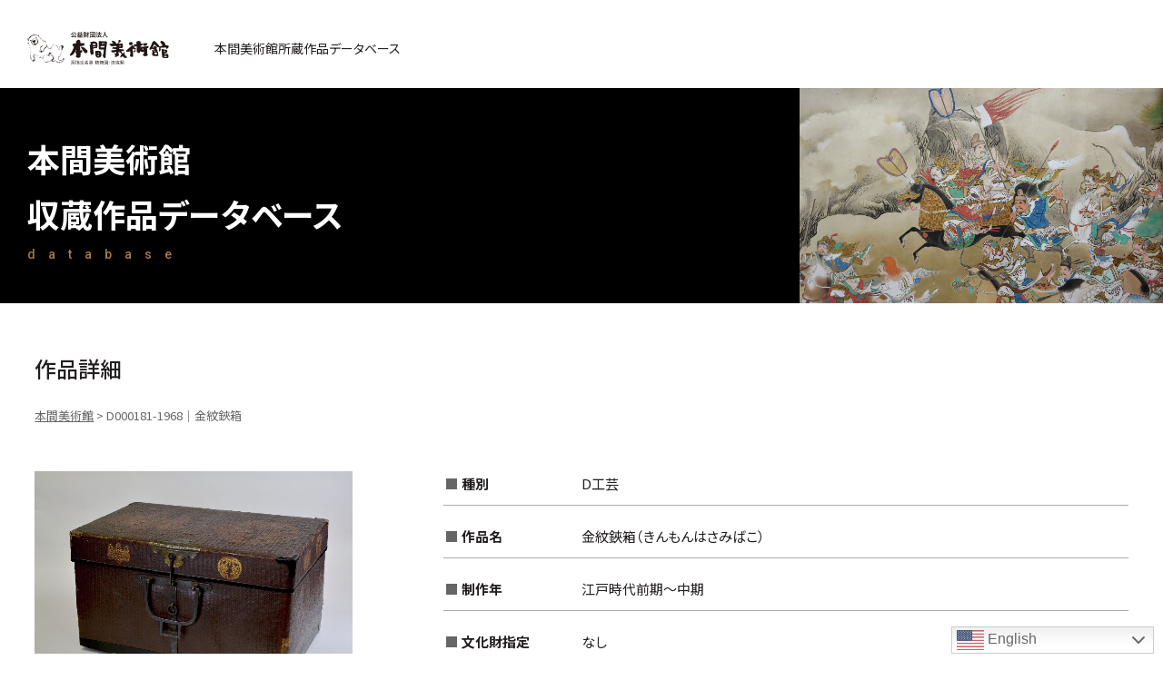

--- FILE ---
content_type: text/html; charset=UTF-8
request_url: https://search.homma-museum.or.jp/search/d-d000181-1968/
body_size: 17215
content:
<!doctype html>
<html lang="ja">
<head>
<meta http-equiv="content-language" content="ja">
<meta http-equiv="X-UA-Compatible" content="IE=edge,chrome=1">
<meta name="viewport" content="width=device-width, initial-scale=1.0, minimum-scale=1.0, maximum-scale=1.0, user-scalable=no">
<meta charset="UTF-8">
<title>D000181-1968｜金紋鋏箱｜本間美術館所蔵作品データベース｜公益財団法人 本間美術館 Homma Museum of Art</title>
<meta name="description" content="作品名：金紋鋏箱（きんもんはさみばこ）｜登録番号：D000181-1968｜米沢藩上杉家の家紋である「竹に雀紋」と「五七の桐紋」が金字で記された金紋鋏箱です。鋏箱とは、参勤交代などの移動に際して衣類などを中に入れていた道具箱のことで、蓋の左右に金字で家紋が記された金紋鋏箱は、幕府から使用を許されていた特権的な諸道具の一つにあたるものです。蓋の部分にかぶせる赤い革のカバーが付いており、江戸時代の上杉家で使用されていたという「栗色網代赤革内金紋」と表現された鋏箱が、この鋏箱に相当するものと考えられています。
">
<meta property="og:url" content="https://search.homma-museum.or.jp/search/d-d000181-1968/">
<meta property="og:type" content="website">
<meta property="og:title" content="D000181-1968｜金紋鋏箱｜公益財団法人 本間美術館 Homma Museum of Art">
<meta property="og:image" content="https://search.homma-museum.or.jp/wp-content/uploads/D000181-1968-01.jpg">
<meta property="og:description" content="作品名：金紋鋏箱（きんもんはさみばこ）｜登録番号：D000181-1968｜米沢藩上杉家の家紋である「竹に雀紋」と「五七の桐紋」が金字で記された金紋鋏箱です。鋏箱とは、参勤交代などの移動に際して衣類などを中に入れていた道具箱のことで、蓋の左右に金字で家紋が記された金紋鋏箱は、幕府から使用を許されていた特権的な諸道具の一つにあたるものです。蓋の部分にかぶせる赤い革のカバーが付いており、江戸時代の上杉家で使用されていたという「栗色網代赤革内金紋」と表現された鋏箱が、この鋏箱に相当するものと考えられています。
">
<meta name="format-detection" content="telephone=no">


<!--css-->
<link href="https://search.homma-museum.or.jp/css/reset.css" rel="stylesheet">
<link href="https://search.homma-museum.or.jp/css/base.css" rel="stylesheet">
<link href="https://search.homma-museum.or.jp/css/style.css" rel="stylesheet">
<link href="//cdnjs.cloudflare.com/ajax/libs/font-awesome/5.15.3/css/all.min.css" rel="stylesheet">

<meta name='robots' content='max-image-preview:large' />
<link rel="alternate" type="application/rss+xml" title="本間美術館 &raquo; D000181-1968｜金紋鋏箱 のコメントのフィード" href="https://search.homma-museum.or.jp/search/d-d000181-1968/feed/" />
<style id='wp-img-auto-sizes-contain-inline-css' type='text/css'>
img:is([sizes=auto i],[sizes^="auto," i]){contain-intrinsic-size:3000px 1500px}
/*# sourceURL=wp-img-auto-sizes-contain-inline-css */
</style>
<link rel='stylesheet' id='gtranslate-style-css' href='https://search.homma-museum.or.jp/wp-content/plugins/gtranslate/gtranslate-style48.css?ver=6.9' type='text/css' media='all' />
<style id='wp-block-library-inline-css' type='text/css'>
:root{--wp-block-synced-color:#7a00df;--wp-block-synced-color--rgb:122,0,223;--wp-bound-block-color:var(--wp-block-synced-color);--wp-editor-canvas-background:#ddd;--wp-admin-theme-color:#007cba;--wp-admin-theme-color--rgb:0,124,186;--wp-admin-theme-color-darker-10:#006ba1;--wp-admin-theme-color-darker-10--rgb:0,107,160.5;--wp-admin-theme-color-darker-20:#005a87;--wp-admin-theme-color-darker-20--rgb:0,90,135;--wp-admin-border-width-focus:2px}@media (min-resolution:192dpi){:root{--wp-admin-border-width-focus:1.5px}}.wp-element-button{cursor:pointer}:root .has-very-light-gray-background-color{background-color:#eee}:root .has-very-dark-gray-background-color{background-color:#313131}:root .has-very-light-gray-color{color:#eee}:root .has-very-dark-gray-color{color:#313131}:root .has-vivid-green-cyan-to-vivid-cyan-blue-gradient-background{background:linear-gradient(135deg,#00d084,#0693e3)}:root .has-purple-crush-gradient-background{background:linear-gradient(135deg,#34e2e4,#4721fb 50%,#ab1dfe)}:root .has-hazy-dawn-gradient-background{background:linear-gradient(135deg,#faaca8,#dad0ec)}:root .has-subdued-olive-gradient-background{background:linear-gradient(135deg,#fafae1,#67a671)}:root .has-atomic-cream-gradient-background{background:linear-gradient(135deg,#fdd79a,#004a59)}:root .has-nightshade-gradient-background{background:linear-gradient(135deg,#330968,#31cdcf)}:root .has-midnight-gradient-background{background:linear-gradient(135deg,#020381,#2874fc)}:root{--wp--preset--font-size--normal:16px;--wp--preset--font-size--huge:42px}.has-regular-font-size{font-size:1em}.has-larger-font-size{font-size:2.625em}.has-normal-font-size{font-size:var(--wp--preset--font-size--normal)}.has-huge-font-size{font-size:var(--wp--preset--font-size--huge)}.has-text-align-center{text-align:center}.has-text-align-left{text-align:left}.has-text-align-right{text-align:right}.has-fit-text{white-space:nowrap!important}#end-resizable-editor-section{display:none}.aligncenter{clear:both}.items-justified-left{justify-content:flex-start}.items-justified-center{justify-content:center}.items-justified-right{justify-content:flex-end}.items-justified-space-between{justify-content:space-between}.screen-reader-text{border:0;clip-path:inset(50%);height:1px;margin:-1px;overflow:hidden;padding:0;position:absolute;width:1px;word-wrap:normal!important}.screen-reader-text:focus{background-color:#ddd;clip-path:none;color:#444;display:block;font-size:1em;height:auto;left:5px;line-height:normal;padding:15px 23px 14px;text-decoration:none;top:5px;width:auto;z-index:100000}html :where(.has-border-color){border-style:solid}html :where([style*=border-top-color]){border-top-style:solid}html :where([style*=border-right-color]){border-right-style:solid}html :where([style*=border-bottom-color]){border-bottom-style:solid}html :where([style*=border-left-color]){border-left-style:solid}html :where([style*=border-width]){border-style:solid}html :where([style*=border-top-width]){border-top-style:solid}html :where([style*=border-right-width]){border-right-style:solid}html :where([style*=border-bottom-width]){border-bottom-style:solid}html :where([style*=border-left-width]){border-left-style:solid}html :where(img[class*=wp-image-]){height:auto;max-width:100%}:where(figure){margin:0 0 1em}html :where(.is-position-sticky){--wp-admin--admin-bar--position-offset:var(--wp-admin--admin-bar--height,0px)}@media screen and (max-width:600px){html :where(.is-position-sticky){--wp-admin--admin-bar--position-offset:0px}}

/*# sourceURL=wp-block-library-inline-css */
</style><style id='global-styles-inline-css' type='text/css'>
:root{--wp--preset--aspect-ratio--square: 1;--wp--preset--aspect-ratio--4-3: 4/3;--wp--preset--aspect-ratio--3-4: 3/4;--wp--preset--aspect-ratio--3-2: 3/2;--wp--preset--aspect-ratio--2-3: 2/3;--wp--preset--aspect-ratio--16-9: 16/9;--wp--preset--aspect-ratio--9-16: 9/16;--wp--preset--color--black: #000000;--wp--preset--color--cyan-bluish-gray: #abb8c3;--wp--preset--color--white: #ffffff;--wp--preset--color--pale-pink: #f78da7;--wp--preset--color--vivid-red: #cf2e2e;--wp--preset--color--luminous-vivid-orange: #ff6900;--wp--preset--color--luminous-vivid-amber: #fcb900;--wp--preset--color--light-green-cyan: #7bdcb5;--wp--preset--color--vivid-green-cyan: #00d084;--wp--preset--color--pale-cyan-blue: #8ed1fc;--wp--preset--color--vivid-cyan-blue: #0693e3;--wp--preset--color--vivid-purple: #9b51e0;--wp--preset--gradient--vivid-cyan-blue-to-vivid-purple: linear-gradient(135deg,rgb(6,147,227) 0%,rgb(155,81,224) 100%);--wp--preset--gradient--light-green-cyan-to-vivid-green-cyan: linear-gradient(135deg,rgb(122,220,180) 0%,rgb(0,208,130) 100%);--wp--preset--gradient--luminous-vivid-amber-to-luminous-vivid-orange: linear-gradient(135deg,rgb(252,185,0) 0%,rgb(255,105,0) 100%);--wp--preset--gradient--luminous-vivid-orange-to-vivid-red: linear-gradient(135deg,rgb(255,105,0) 0%,rgb(207,46,46) 100%);--wp--preset--gradient--very-light-gray-to-cyan-bluish-gray: linear-gradient(135deg,rgb(238,238,238) 0%,rgb(169,184,195) 100%);--wp--preset--gradient--cool-to-warm-spectrum: linear-gradient(135deg,rgb(74,234,220) 0%,rgb(151,120,209) 20%,rgb(207,42,186) 40%,rgb(238,44,130) 60%,rgb(251,105,98) 80%,rgb(254,248,76) 100%);--wp--preset--gradient--blush-light-purple: linear-gradient(135deg,rgb(255,206,236) 0%,rgb(152,150,240) 100%);--wp--preset--gradient--blush-bordeaux: linear-gradient(135deg,rgb(254,205,165) 0%,rgb(254,45,45) 50%,rgb(107,0,62) 100%);--wp--preset--gradient--luminous-dusk: linear-gradient(135deg,rgb(255,203,112) 0%,rgb(199,81,192) 50%,rgb(65,88,208) 100%);--wp--preset--gradient--pale-ocean: linear-gradient(135deg,rgb(255,245,203) 0%,rgb(182,227,212) 50%,rgb(51,167,181) 100%);--wp--preset--gradient--electric-grass: linear-gradient(135deg,rgb(202,248,128) 0%,rgb(113,206,126) 100%);--wp--preset--gradient--midnight: linear-gradient(135deg,rgb(2,3,129) 0%,rgb(40,116,252) 100%);--wp--preset--font-size--small: 13px;--wp--preset--font-size--medium: 20px;--wp--preset--font-size--large: 36px;--wp--preset--font-size--x-large: 42px;--wp--preset--spacing--20: 0.44rem;--wp--preset--spacing--30: 0.67rem;--wp--preset--spacing--40: 1rem;--wp--preset--spacing--50: 1.5rem;--wp--preset--spacing--60: 2.25rem;--wp--preset--spacing--70: 3.38rem;--wp--preset--spacing--80: 5.06rem;--wp--preset--shadow--natural: 6px 6px 9px rgba(0, 0, 0, 0.2);--wp--preset--shadow--deep: 12px 12px 50px rgba(0, 0, 0, 0.4);--wp--preset--shadow--sharp: 6px 6px 0px rgba(0, 0, 0, 0.2);--wp--preset--shadow--outlined: 6px 6px 0px -3px rgb(255, 255, 255), 6px 6px rgb(0, 0, 0);--wp--preset--shadow--crisp: 6px 6px 0px rgb(0, 0, 0);}:where(.is-layout-flex){gap: 0.5em;}:where(.is-layout-grid){gap: 0.5em;}body .is-layout-flex{display: flex;}.is-layout-flex{flex-wrap: wrap;align-items: center;}.is-layout-flex > :is(*, div){margin: 0;}body .is-layout-grid{display: grid;}.is-layout-grid > :is(*, div){margin: 0;}:where(.wp-block-columns.is-layout-flex){gap: 2em;}:where(.wp-block-columns.is-layout-grid){gap: 2em;}:where(.wp-block-post-template.is-layout-flex){gap: 1.25em;}:where(.wp-block-post-template.is-layout-grid){gap: 1.25em;}.has-black-color{color: var(--wp--preset--color--black) !important;}.has-cyan-bluish-gray-color{color: var(--wp--preset--color--cyan-bluish-gray) !important;}.has-white-color{color: var(--wp--preset--color--white) !important;}.has-pale-pink-color{color: var(--wp--preset--color--pale-pink) !important;}.has-vivid-red-color{color: var(--wp--preset--color--vivid-red) !important;}.has-luminous-vivid-orange-color{color: var(--wp--preset--color--luminous-vivid-orange) !important;}.has-luminous-vivid-amber-color{color: var(--wp--preset--color--luminous-vivid-amber) !important;}.has-light-green-cyan-color{color: var(--wp--preset--color--light-green-cyan) !important;}.has-vivid-green-cyan-color{color: var(--wp--preset--color--vivid-green-cyan) !important;}.has-pale-cyan-blue-color{color: var(--wp--preset--color--pale-cyan-blue) !important;}.has-vivid-cyan-blue-color{color: var(--wp--preset--color--vivid-cyan-blue) !important;}.has-vivid-purple-color{color: var(--wp--preset--color--vivid-purple) !important;}.has-black-background-color{background-color: var(--wp--preset--color--black) !important;}.has-cyan-bluish-gray-background-color{background-color: var(--wp--preset--color--cyan-bluish-gray) !important;}.has-white-background-color{background-color: var(--wp--preset--color--white) !important;}.has-pale-pink-background-color{background-color: var(--wp--preset--color--pale-pink) !important;}.has-vivid-red-background-color{background-color: var(--wp--preset--color--vivid-red) !important;}.has-luminous-vivid-orange-background-color{background-color: var(--wp--preset--color--luminous-vivid-orange) !important;}.has-luminous-vivid-amber-background-color{background-color: var(--wp--preset--color--luminous-vivid-amber) !important;}.has-light-green-cyan-background-color{background-color: var(--wp--preset--color--light-green-cyan) !important;}.has-vivid-green-cyan-background-color{background-color: var(--wp--preset--color--vivid-green-cyan) !important;}.has-pale-cyan-blue-background-color{background-color: var(--wp--preset--color--pale-cyan-blue) !important;}.has-vivid-cyan-blue-background-color{background-color: var(--wp--preset--color--vivid-cyan-blue) !important;}.has-vivid-purple-background-color{background-color: var(--wp--preset--color--vivid-purple) !important;}.has-black-border-color{border-color: var(--wp--preset--color--black) !important;}.has-cyan-bluish-gray-border-color{border-color: var(--wp--preset--color--cyan-bluish-gray) !important;}.has-white-border-color{border-color: var(--wp--preset--color--white) !important;}.has-pale-pink-border-color{border-color: var(--wp--preset--color--pale-pink) !important;}.has-vivid-red-border-color{border-color: var(--wp--preset--color--vivid-red) !important;}.has-luminous-vivid-orange-border-color{border-color: var(--wp--preset--color--luminous-vivid-orange) !important;}.has-luminous-vivid-amber-border-color{border-color: var(--wp--preset--color--luminous-vivid-amber) !important;}.has-light-green-cyan-border-color{border-color: var(--wp--preset--color--light-green-cyan) !important;}.has-vivid-green-cyan-border-color{border-color: var(--wp--preset--color--vivid-green-cyan) !important;}.has-pale-cyan-blue-border-color{border-color: var(--wp--preset--color--pale-cyan-blue) !important;}.has-vivid-cyan-blue-border-color{border-color: var(--wp--preset--color--vivid-cyan-blue) !important;}.has-vivid-purple-border-color{border-color: var(--wp--preset--color--vivid-purple) !important;}.has-vivid-cyan-blue-to-vivid-purple-gradient-background{background: var(--wp--preset--gradient--vivid-cyan-blue-to-vivid-purple) !important;}.has-light-green-cyan-to-vivid-green-cyan-gradient-background{background: var(--wp--preset--gradient--light-green-cyan-to-vivid-green-cyan) !important;}.has-luminous-vivid-amber-to-luminous-vivid-orange-gradient-background{background: var(--wp--preset--gradient--luminous-vivid-amber-to-luminous-vivid-orange) !important;}.has-luminous-vivid-orange-to-vivid-red-gradient-background{background: var(--wp--preset--gradient--luminous-vivid-orange-to-vivid-red) !important;}.has-very-light-gray-to-cyan-bluish-gray-gradient-background{background: var(--wp--preset--gradient--very-light-gray-to-cyan-bluish-gray) !important;}.has-cool-to-warm-spectrum-gradient-background{background: var(--wp--preset--gradient--cool-to-warm-spectrum) !important;}.has-blush-light-purple-gradient-background{background: var(--wp--preset--gradient--blush-light-purple) !important;}.has-blush-bordeaux-gradient-background{background: var(--wp--preset--gradient--blush-bordeaux) !important;}.has-luminous-dusk-gradient-background{background: var(--wp--preset--gradient--luminous-dusk) !important;}.has-pale-ocean-gradient-background{background: var(--wp--preset--gradient--pale-ocean) !important;}.has-electric-grass-gradient-background{background: var(--wp--preset--gradient--electric-grass) !important;}.has-midnight-gradient-background{background: var(--wp--preset--gradient--midnight) !important;}.has-small-font-size{font-size: var(--wp--preset--font-size--small) !important;}.has-medium-font-size{font-size: var(--wp--preset--font-size--medium) !important;}.has-large-font-size{font-size: var(--wp--preset--font-size--large) !important;}.has-x-large-font-size{font-size: var(--wp--preset--font-size--x-large) !important;}
/*# sourceURL=global-styles-inline-css */
</style>

<style id='classic-theme-styles-inline-css' type='text/css'>
/*! This file is auto-generated */
.wp-block-button__link{color:#fff;background-color:#32373c;border-radius:9999px;box-shadow:none;text-decoration:none;padding:calc(.667em + 2px) calc(1.333em + 2px);font-size:1.125em}.wp-block-file__button{background:#32373c;color:#fff;text-decoration:none}
/*# sourceURL=/wp-includes/css/classic-themes.min.css */
</style>
<link rel='stylesheet' id='search-filter-plugin-styles-css' href='https://search.homma-museum.or.jp/wp-content/plugins/search-filter-pro/public/assets/css/search-filter.min.css?ver=2.5.10' type='text/css' media='all' />
<script type="text/javascript" src="https://search.homma-museum.or.jp/wp-includes/js/jquery/jquery.min.js?ver=3.7.1" id="jquery-core-js"></script>
<script type="text/javascript" src="https://search.homma-museum.or.jp/wp-includes/js/jquery/jquery-migrate.min.js?ver=3.4.1" id="jquery-migrate-js"></script>
<script type="text/javascript" id="search-filter-plugin-build-js-extra">
/* <![CDATA[ */
var SF_LDATA = {"ajax_url":"https://search.homma-museum.or.jp/wp-admin/admin-ajax.php","home_url":"https://search.homma-museum.or.jp/","extensions":[]};
//# sourceURL=search-filter-plugin-build-js-extra
/* ]]> */
</script>
<script type="text/javascript" src="https://search.homma-museum.or.jp/wp-content/plugins/search-filter-pro/public/assets/js/search-filter-build.min.js?ver=2.5.10" id="search-filter-plugin-build-js"></script>
<script type="text/javascript" src="https://search.homma-museum.or.jp/wp-content/plugins/search-filter-pro/public/assets/js/chosen.jquery.min.js?ver=2.5.10" id="search-filter-plugin-chosen-js"></script>
<link rel="EditURI" type="application/rsd+xml" title="RSD" href="https://search.homma-museum.or.jp/xmlrpc.php?rsd" />
<link rel="canonical" href="https://search.homma-museum.or.jp/search/d-d000181-1968/" />
<link rel='shortlink' href='https://search.homma-museum.or.jp/?p=1467' />
<link rel="apple-touch-icon" sizes="180x180" href="/wp-content/uploads/fbrfg/apple-touch-icon.png">
<link rel="icon" type="image/png" sizes="32x32" href="/wp-content/uploads/fbrfg/favicon-32x32.png">
<link rel="icon" type="image/png" sizes="16x16" href="/wp-content/uploads/fbrfg/favicon-16x16.png">
<link rel="manifest" href="/wp-content/uploads/fbrfg/site.webmanifest">
<link rel="mask-icon" href="/wp-content/uploads/fbrfg/safari-pinned-tab.svg" color="#333333">
<link rel="shortcut icon" href="/wp-content/uploads/fbrfg/favicon.ico">
<meta name="msapplication-TileColor" content="#ffffff">
<meta name="msapplication-config" content="/wp-content/uploads/fbrfg/browserconfig.xml">
<meta name="theme-color" content="#ffffff">
<!--js-->
<script src="//ajax.googleapis.com/ajax/libs/jquery/1.10.2/jquery.min.js"></script>

<!-- Global site tag (gtag.js) - Google Analytics -->
<script async src="https://www.googletagmanager.com/gtag/js?id=G-98KPBCMFSZ"></script>
<script>
  window.dataLayer = window.dataLayer || [];
  function gtag(){dataLayer.push(arguments);}
  gtag('js', new Date());

  gtag('config', 'UA-228879265-1');
  gtag('config', 'G-98KPBCMFSZ');
</script>
</head>


<body class="sub search-detail d-d000181-1968" ontouchstart="">


<h1>本間美術館所蔵作品データベース</h1>

<!-- header -->
<header>
    <h2><a href="https://search.homma-museum.or.jp/"><img src="https://search.homma-museum.or.jp/img/logo.svg" alt="公益財団法人本間美術館 国指定名勝鶴舞園・清遠閣"></a><span>本間美術館所蔵作品データベース</span></h2>

    <p class="h_menu_btn"><span></span><span></span><span></span></p>
    <div class="menu">
        <div class="box-scroll">
            <div class="box">
                <section>
                    <input id="acd-check-h1" class="acd-check" type="checkbox">
                    <label class="acd-label" for="acd-check-h1">作家名一覧から検索</label>
                    <div class="box_in">
                        <p>作家名一覧</p>
                        <div class="checkbox_list">
                            <form data-sf-form-id='7' data-is-rtl='0' data-maintain-state='' data-results-url='https://search.homma-museum.or.jp/search-writer/' data-ajax-form-url='https://search.homma-museum.or.jp/?sfid=7&amp;sf_action=get_data&amp;sf_data=form' data-display-result-method='archive' data-use-history-api='1' data-template-loaded='0' data-lang-code='ja' data-ajax='0' data-init-paged='1' data-auto-update='' action='https://search.homma-museum.or.jp/search-writer/' method='post' class='searchandfilter' id='search-filter-form-7' autocomplete='off' data-instance-count='1'><ul><li class="sf-field-taxonomy-writer" data-sf-field-name="_sft_writer" data-sf-field-type="taxonomy" data-sf-field-input-type="checkbox">		<ul data-operator="or" class="">
			
			<li class="sf-level-0 sf-item-77" data-sf-count="46" data-sf-depth="0"><input  class="sf-input-checkbox" type="checkbox" value="kana-a" name="_sft_writer[]" id="sf-input-5304d6a00aefe3789005d07f06dbd7df"><label class="sf-label-checkbox" for="sf-input-5304d6a00aefe3789005d07f06dbd7df">あ</label></li><li class="sf-level-0 sf-item-76" data-sf-count="148" data-sf-depth="0"><input  class="sf-input-checkbox" type="checkbox" value="kana-i" name="_sft_writer[]" id="sf-input-cea25575398238cafa641c9cfb61ab55"><label class="sf-label-checkbox" for="sf-input-cea25575398238cafa641c9cfb61ab55">い</label></li><li class="sf-level-0 sf-item-75" data-sf-count="58" data-sf-depth="0"><input  class="sf-input-checkbox" type="checkbox" value="kana-u" name="_sft_writer[]" id="sf-input-dd32dab248ce04588c71ba6b32a15734"><label class="sf-label-checkbox" for="sf-input-dd32dab248ce04588c71ba6b32a15734">う</label></li><li class="sf-level-0 sf-item-74" data-sf-count="161" data-sf-depth="0"><input  class="sf-input-checkbox" type="checkbox" value="kana-e" name="_sft_writer[]" id="sf-input-f7891ca3ffcd67270ca0450a3bde338b"><label class="sf-label-checkbox" for="sf-input-f7891ca3ffcd67270ca0450a3bde338b">え</label></li><li class="sf-level-0 sf-item-73" data-sf-count="126" data-sf-depth="0"><input  class="sf-input-checkbox" type="checkbox" value="kana-o" name="_sft_writer[]" id="sf-input-5a91fa9e7aa614eda5e7cea34bec3af1"><label class="sf-label-checkbox" for="sf-input-5a91fa9e7aa614eda5e7cea34bec3af1">お</label></li><li class="sf-level-0 sf-item-72" data-sf-count="136" data-sf-depth="0"><input  class="sf-input-checkbox" type="checkbox" value="kana-ka" name="_sft_writer[]" id="sf-input-78ea413454f09b6a9df3e61ce661aae9"><label class="sf-label-checkbox" for="sf-input-78ea413454f09b6a9df3e61ce661aae9">か</label></li><li class="sf-level-0 sf-item-71" data-sf-count="150" data-sf-depth="0"><input  class="sf-input-checkbox" type="checkbox" value="kana-ki" name="_sft_writer[]" id="sf-input-febe1abf3b3d889a317b28ab2a91d85e"><label class="sf-label-checkbox" for="sf-input-febe1abf3b3d889a317b28ab2a91d85e">き</label></li><li class="sf-level-0 sf-item-70" data-sf-count="21" data-sf-depth="0"><input  class="sf-input-checkbox" type="checkbox" value="kana-ku" name="_sft_writer[]" id="sf-input-e763eac12591e3c6408252ed08eccffa"><label class="sf-label-checkbox" for="sf-input-e763eac12591e3c6408252ed08eccffa">く</label></li><li class="sf-level-0 sf-item-69" data-sf-count="8" data-sf-depth="0"><input  class="sf-input-checkbox" type="checkbox" value="kana-ke" name="_sft_writer[]" id="sf-input-e1742dd38d095fcf764e4afae35fe6a2"><label class="sf-label-checkbox" for="sf-input-e1742dd38d095fcf764e4afae35fe6a2">け</label></li><li class="sf-level-0 sf-item-68" data-sf-count="51" data-sf-depth="0"><input  class="sf-input-checkbox" type="checkbox" value="kana-ko" name="_sft_writer[]" id="sf-input-bc2a041a359f0e10f53bb38dcf9807f8"><label class="sf-label-checkbox" for="sf-input-bc2a041a359f0e10f53bb38dcf9807f8">こ</label></li><li class="sf-level-0 sf-item-67" data-sf-count="220" data-sf-depth="0"><input  class="sf-input-checkbox" type="checkbox" value="kana-sa" name="_sft_writer[]" id="sf-input-08d8b2436fddd513c15bfd68a3e78696"><label class="sf-label-checkbox" for="sf-input-08d8b2436fddd513c15bfd68a3e78696">さ</label></li><li class="sf-level-0 sf-item-66" data-sf-count="103" data-sf-depth="0"><input  class="sf-input-checkbox" type="checkbox" value="kana-si" name="_sft_writer[]" id="sf-input-cf4918b4e3522fa17b4f5f911d733a65"><label class="sf-label-checkbox" for="sf-input-cf4918b4e3522fa17b4f5f911d733a65">し</label></li><li class="sf-level-0 sf-item-65" data-sf-count="40" data-sf-depth="0"><input  class="sf-input-checkbox" type="checkbox" value="kana-su" name="_sft_writer[]" id="sf-input-c542d0326775b02aff9a9070e631ad72"><label class="sf-label-checkbox" for="sf-input-c542d0326775b02aff9a9070e631ad72">す</label></li><li class="sf-level-0 sf-item-64" data-sf-count="12" data-sf-depth="0"><input  class="sf-input-checkbox" type="checkbox" value="kana-se" name="_sft_writer[]" id="sf-input-04c1f79c47adbd7a30347fc17458c481"><label class="sf-label-checkbox" for="sf-input-04c1f79c47adbd7a30347fc17458c481">せ</label></li><li class="sf-level-0 sf-item-63" data-sf-count="41" data-sf-depth="0"><input  class="sf-input-checkbox" type="checkbox" value="kana-so" name="_sft_writer[]" id="sf-input-e3e667f2d90910bef43d3c6f00edacb6"><label class="sf-label-checkbox" for="sf-input-e3e667f2d90910bef43d3c6f00edacb6">そ</label></li><li class="sf-level-0 sf-item-62" data-sf-count="180" data-sf-depth="0"><input  class="sf-input-checkbox" type="checkbox" value="kana-ta" name="_sft_writer[]" id="sf-input-bd01d96322ef34f792112eb2e21b7121"><label class="sf-label-checkbox" for="sf-input-bd01d96322ef34f792112eb2e21b7121">た</label></li><li class="sf-level-0 sf-item-61" data-sf-count="8" data-sf-depth="0"><input  class="sf-input-checkbox" type="checkbox" value="kana-ti" name="_sft_writer[]" id="sf-input-f7d9ec756c4047513844322d4e9d2002"><label class="sf-label-checkbox" for="sf-input-f7d9ec756c4047513844322d4e9d2002">ち</label></li><li class="sf-level-0 sf-item-60" data-sf-count="22" data-sf-depth="0"><input  class="sf-input-checkbox" type="checkbox" value="kana-tu" name="_sft_writer[]" id="sf-input-70ba18590257dbf25ab554efa8b80cad"><label class="sf-label-checkbox" for="sf-input-70ba18590257dbf25ab554efa8b80cad">つ</label></li><li class="sf-level-0 sf-item-59" data-sf-count="31" data-sf-depth="0"><input  class="sf-input-checkbox" type="checkbox" value="kana-te" name="_sft_writer[]" id="sf-input-a0553cdc57e4b763d11abc08abb7546a"><label class="sf-label-checkbox" for="sf-input-a0553cdc57e4b763d11abc08abb7546a">て</label></li><li class="sf-level-0 sf-item-58" data-sf-count="54" data-sf-depth="0"><input  class="sf-input-checkbox" type="checkbox" value="kana-to" name="_sft_writer[]" id="sf-input-78d9acae49733a909d57dac274336458"><label class="sf-label-checkbox" for="sf-input-78d9acae49733a909d57dac274336458">と</label></li><li class="sf-level-0 sf-item-57" data-sf-count="34" data-sf-depth="0"><input  class="sf-input-checkbox" type="checkbox" value="kana-na" name="_sft_writer[]" id="sf-input-0069e18e5ba92f1100875dd2c1333ec3"><label class="sf-label-checkbox" for="sf-input-0069e18e5ba92f1100875dd2c1333ec3">な</label></li><li class="sf-level-0 sf-item-56" data-sf-count="26" data-sf-depth="0"><input  class="sf-input-checkbox" type="checkbox" value="kana-ni" name="_sft_writer[]" id="sf-input-d9bd10e3ebd29e16b25c9958b1a6a285"><label class="sf-label-checkbox" for="sf-input-d9bd10e3ebd29e16b25c9958b1a6a285">に</label></li><li class="sf-level-0 sf-item-55" data-sf-count="2" data-sf-depth="0"><input  class="sf-input-checkbox" type="checkbox" value="kana-nu" name="_sft_writer[]" id="sf-input-79cfe1386dc7f310835de8a3ec107c42"><label class="sf-label-checkbox" for="sf-input-79cfe1386dc7f310835de8a3ec107c42">ぬ</label></li><li class="sf-level-0 sf-item-54" data-sf-count="2" data-sf-depth="0"><input  class="sf-input-checkbox" type="checkbox" value="kana-ne" name="_sft_writer[]" id="sf-input-10247001222e205d597fdc955356ce3c"><label class="sf-label-checkbox" for="sf-input-10247001222e205d597fdc955356ce3c">ね</label></li><li class="sf-level-0 sf-item-53" data-sf-count="14" data-sf-depth="0"><input  class="sf-input-checkbox" type="checkbox" value="kana-no" name="_sft_writer[]" id="sf-input-0bbabc42fb4c56d910d997f4c63143f8"><label class="sf-label-checkbox" for="sf-input-0bbabc42fb4c56d910d997f4c63143f8">の</label></li><li class="sf-level-0 sf-item-52" data-sf-count="41" data-sf-depth="0"><input  class="sf-input-checkbox" type="checkbox" value="kana-ha" name="_sft_writer[]" id="sf-input-1f887aec4927a20853ad04cd048f3809"><label class="sf-label-checkbox" for="sf-input-1f887aec4927a20853ad04cd048f3809">は</label></li><li class="sf-level-0 sf-item-51" data-sf-count="11" data-sf-depth="0"><input  class="sf-input-checkbox" type="checkbox" value="kana-hi" name="_sft_writer[]" id="sf-input-ca386973c0676b6df4deb65ed961a2c0"><label class="sf-label-checkbox" for="sf-input-ca386973c0676b6df4deb65ed961a2c0">ひ</label></li><li class="sf-level-0 sf-item-50" data-sf-count="94" data-sf-depth="0"><input  class="sf-input-checkbox" type="checkbox" value="kana-hu" name="_sft_writer[]" id="sf-input-a69e3898ca91d7f07700dff515288860"><label class="sf-label-checkbox" for="sf-input-a69e3898ca91d7f07700dff515288860">ふ</label></li><li class="sf-level-0 sf-item-49" data-sf-count="2" data-sf-depth="0"><input  class="sf-input-checkbox" type="checkbox" value="kana-he" name="_sft_writer[]" id="sf-input-15257f870d1a9fcb1c61105ba9c6837b"><label class="sf-label-checkbox" for="sf-input-15257f870d1a9fcb1c61105ba9c6837b">へ</label></li><li class="sf-level-0 sf-item-48" data-sf-count="56" data-sf-depth="0"><input  class="sf-input-checkbox" type="checkbox" value="kana-ho" name="_sft_writer[]" id="sf-input-6c1bc379b0068fa3691c16aec996fdb5"><label class="sf-label-checkbox" for="sf-input-6c1bc379b0068fa3691c16aec996fdb5">ほ</label></li><li class="sf-level-0 sf-item-47" data-sf-count="44" data-sf-depth="0"><input  class="sf-input-checkbox" type="checkbox" value="kana-ma" name="_sft_writer[]" id="sf-input-a88df880bae797c474bb3a3c96643102"><label class="sf-label-checkbox" for="sf-input-a88df880bae797c474bb3a3c96643102">ま</label></li><li class="sf-level-0 sf-item-46" data-sf-count="35" data-sf-depth="0"><input  class="sf-input-checkbox" type="checkbox" value="kana-mi" name="_sft_writer[]" id="sf-input-fe6c9d00187a311777d51afc6204d8d4"><label class="sf-label-checkbox" for="sf-input-fe6c9d00187a311777d51afc6204d8d4">み</label></li><li class="sf-level-0 sf-item-45" data-sf-count="9" data-sf-depth="0"><input  class="sf-input-checkbox" type="checkbox" value="kana-mu" name="_sft_writer[]" id="sf-input-e3c59383f940a86ff3b77ee07ac4f06a"><label class="sf-label-checkbox" for="sf-input-e3c59383f940a86ff3b77ee07ac4f06a">む</label></li><li class="sf-level-0 sf-item-43" data-sf-count="17" data-sf-depth="0"><input  class="sf-input-checkbox" type="checkbox" value="kana-mo" name="_sft_writer[]" id="sf-input-54cf154099777286d3a5466a15f7665a"><label class="sf-label-checkbox" for="sf-input-54cf154099777286d3a5466a15f7665a">も</label></li><li class="sf-level-0 sf-item-42" data-sf-count="50" data-sf-depth="0"><input  class="sf-input-checkbox" type="checkbox" value="kana-ya" name="_sft_writer[]" id="sf-input-eea2e54e2ffa6e5bb5aafb2782523970"><label class="sf-label-checkbox" for="sf-input-eea2e54e2ffa6e5bb5aafb2782523970">や</label></li><li class="sf-level-0 sf-item-41" data-sf-count="4" data-sf-depth="0"><input  class="sf-input-checkbox" type="checkbox" value="kana-yu" name="_sft_writer[]" id="sf-input-be704dc8e7ded7e3df6a290660e2257f"><label class="sf-label-checkbox" for="sf-input-be704dc8e7ded7e3df6a290660e2257f">ゆ</label></li><li class="sf-level-0 sf-item-40" data-sf-count="24" data-sf-depth="0"><input  class="sf-input-checkbox" type="checkbox" value="kana-yo" name="_sft_writer[]" id="sf-input-890bd36e744c4f8d9b8ff37ea313029e"><label class="sf-label-checkbox" for="sf-input-890bd36e744c4f8d9b8ff37ea313029e">よ</label></li><li class="sf-level-0 sf-item-39" data-sf-count="21" data-sf-depth="0"><input  class="sf-input-checkbox" type="checkbox" value="kana-ra" name="_sft_writer[]" id="sf-input-40012a7620eb10cd0b05c577d64dff09"><label class="sf-label-checkbox" for="sf-input-40012a7620eb10cd0b05c577d64dff09">ら</label></li><li class="sf-level-0 sf-item-38" data-sf-count="48" data-sf-depth="0"><input  class="sf-input-checkbox" type="checkbox" value="kana-ri" name="_sft_writer[]" id="sf-input-973013f5f8f8e0a8df331477ea86e113"><label class="sf-label-checkbox" for="sf-input-973013f5f8f8e0a8df331477ea86e113">り</label></li><li class="sf-level-0 sf-item-37" data-sf-count="3" data-sf-depth="0"><input  class="sf-input-checkbox" type="checkbox" value="kana-ru" name="_sft_writer[]" id="sf-input-47a819f314e5db6c4a982cf1d6dbeea1"><label class="sf-label-checkbox" for="sf-input-47a819f314e5db6c4a982cf1d6dbeea1">る</label></li><li class="sf-level-0 sf-item-36" data-sf-count="1" data-sf-depth="0"><input  class="sf-input-checkbox" type="checkbox" value="kana-re" name="_sft_writer[]" id="sf-input-98cb605caed76380706758c0a6a1dcf9"><label class="sf-label-checkbox" for="sf-input-98cb605caed76380706758c0a6a1dcf9">れ</label></li><li class="sf-level-0 sf-item-35" data-sf-count="1" data-sf-depth="0"><input  class="sf-input-checkbox" type="checkbox" value="kana-ro" name="_sft_writer[]" id="sf-input-e3f42d141c72b9a16ef25327b392926a"><label class="sf-label-checkbox" for="sf-input-e3f42d141c72b9a16ef25327b392926a">ろ</label></li><li class="sf-level-0 sf-item-34" data-sf-count="16" data-sf-depth="0"><input  class="sf-input-checkbox" type="checkbox" value="kana-wa" name="_sft_writer[]" id="sf-input-8620928488b47c8b7516979794e9e74f"><label class="sf-label-checkbox" for="sf-input-8620928488b47c8b7516979794e9e74f">わ</label></li><li class="sf-level-0 sf-item-31" data-sf-count="966" data-sf-depth="0"><input  class="sf-input-checkbox" type="checkbox" value="unknown" name="_sft_writer[]" id="sf-input-02dae54042f28f244f197f2cb80932e5"><label class="sf-label-checkbox" for="sf-input-02dae54042f28f244f197f2cb80932e5">不明</label></li><li class="sf-level-0 sf-item-23" data-sf-count="1" data-sf-depth="0"><input  class="sf-input-checkbox" type="checkbox" value="e" name="_sft_writer[]" id="sf-input-c958c7d72d2e82113c1cec7e0b40ced6"><label class="sf-label-checkbox" for="sf-input-c958c7d72d2e82113c1cec7e0b40ced6">E</label></li>		</ul>
		</li><li class="sf-field-submit" data-sf-field-name="submit" data-sf-field-type="submit" data-sf-field-input-type=""><input type="submit" name="_sf_submit" value="検索"></li><li class="sf-field-reset" data-sf-field-name="reset" data-sf-field-type="reset" data-sf-field-input-type="button"><input type="submit" class="search-filter-reset" name="_sf_reset" value="リセット" data-search-form-id="7" data-sf-submit-form="never"></li></ul></form>                        </div>
                    </div>
                </section>
                <section>
                    <input id="acd-check-h2" class="acd-check" type="checkbox">
                    <label class="acd-label" for="acd-check-h2">作品名一覧から検索</label>
                    <div class="box_in">
                        <p>作品名一覧</p>
                        <div class="checkbox_list">
                            <form data-sf-form-id='39' data-is-rtl='0' data-maintain-state='' data-results-url='https://search.homma-museum.or.jp/search-work/' data-ajax-form-url='https://search.homma-museum.or.jp/?sfid=39&amp;sf_action=get_data&amp;sf_data=form' data-display-result-method='archive' data-use-history-api='1' data-template-loaded='0' data-lang-code='ja' data-ajax='0' data-init-paged='1' data-auto-update='' action='https://search.homma-museum.or.jp/search-work/' method='post' class='searchandfilter' id='search-filter-form-39' autocomplete='off' data-instance-count='1'><ul><li class="sf-field-taxonomy-work" data-sf-field-name="_sft_work" data-sf-field-type="taxonomy" data-sf-field-input-type="checkbox">		<ul data-operator="or" class="">
			
			<li class="sf-level-0 sf-item-159" data-sf-count="98" data-sf-depth="0"><input  class="sf-input-checkbox" type="checkbox" value="kana-a" name="_sft_work[]" id="sf-input-51bc264c8d03c98e0db734fea2b4ad1a"><label class="sf-label-checkbox" for="sf-input-51bc264c8d03c98e0db734fea2b4ad1a">あ</label></li><li class="sf-level-0 sf-item-158" data-sf-count="106" data-sf-depth="0"><input  class="sf-input-checkbox" type="checkbox" value="kana-i" name="_sft_work[]" id="sf-input-7cfab122dcbb2b85f2af23a35de3ce09"><label class="sf-label-checkbox" for="sf-input-7cfab122dcbb2b85f2af23a35de3ce09">い</label></li><li class="sf-level-0 sf-item-157" data-sf-count="64" data-sf-depth="0"><input  class="sf-input-checkbox" type="checkbox" value="kana-u" name="_sft_work[]" id="sf-input-7d9ea85434d787d7d17bd45b9d7474b0"><label class="sf-label-checkbox" for="sf-input-7d9ea85434d787d7d17bd45b9d7474b0">う</label></li><li class="sf-level-0 sf-item-156" data-sf-count="42" data-sf-depth="0"><input  class="sf-input-checkbox" type="checkbox" value="kana-e" name="_sft_work[]" id="sf-input-058d35d4db661a0375440c6e04a88708"><label class="sf-label-checkbox" for="sf-input-058d35d4db661a0375440c6e04a88708">え</label></li><li class="sf-level-0 sf-item-155" data-sf-count="65" data-sf-depth="0"><input  class="sf-input-checkbox" type="checkbox" value="kana-o" name="_sft_work[]" id="sf-input-72b75c7b9544391e36d34dbfbd17d9b9"><label class="sf-label-checkbox" for="sf-input-72b75c7b9544391e36d34dbfbd17d9b9">お</label></li><li class="sf-level-0 sf-item-154" data-sf-count="188" data-sf-depth="0"><input  class="sf-input-checkbox" type="checkbox" value="kana-ka" name="_sft_work[]" id="sf-input-d735755c63ea2e8307cccf240c267d8a"><label class="sf-label-checkbox" for="sf-input-d735755c63ea2e8307cccf240c267d8a">か</label></li><li class="sf-level-0 sf-item-153" data-sf-count="139" data-sf-depth="0"><input  class="sf-input-checkbox" type="checkbox" value="kana-ki" name="_sft_work[]" id="sf-input-f0c211be4c0caf9691874c4468fe1384"><label class="sf-label-checkbox" for="sf-input-f0c211be4c0caf9691874c4468fe1384">き</label></li><li class="sf-level-0 sf-item-152" data-sf-count="55" data-sf-depth="0"><input  class="sf-input-checkbox" type="checkbox" value="kana-ku" name="_sft_work[]" id="sf-input-8ba7cda7c4655a6df4f564f771b0568e"><label class="sf-label-checkbox" for="sf-input-8ba7cda7c4655a6df4f564f771b0568e">く</label></li><li class="sf-level-0 sf-item-151" data-sf-count="16" data-sf-depth="0"><input  class="sf-input-checkbox" type="checkbox" value="kana-ke" name="_sft_work[]" id="sf-input-d3936c366829488894175f35c9fa8541"><label class="sf-label-checkbox" for="sf-input-d3936c366829488894175f35c9fa8541">け</label></li><li class="sf-level-0 sf-item-150" data-sf-count="167" data-sf-depth="0"><input  class="sf-input-checkbox" type="checkbox" value="kana-ko" name="_sft_work[]" id="sf-input-4acf621097f6cc6656078d35372bce3a"><label class="sf-label-checkbox" for="sf-input-4acf621097f6cc6656078d35372bce3a">こ</label></li><li class="sf-level-0 sf-item-149" data-sf-count="129" data-sf-depth="0"><input  class="sf-input-checkbox" type="checkbox" value="kana-sa" name="_sft_work[]" id="sf-input-52a3f19d7f9415b8b0fe5c79c454012d"><label class="sf-label-checkbox" for="sf-input-52a3f19d7f9415b8b0fe5c79c454012d">さ</label></li><li class="sf-level-0 sf-item-148" data-sf-count="374" data-sf-depth="0"><input  class="sf-input-checkbox" type="checkbox" value="kana-si" name="_sft_work[]" id="sf-input-ec616c8e06ca3b5a7f963c32cdd73f56"><label class="sf-label-checkbox" for="sf-input-ec616c8e06ca3b5a7f963c32cdd73f56">し</label></li><li class="sf-level-0 sf-item-147" data-sf-count="49" data-sf-depth="0"><input  class="sf-input-checkbox" type="checkbox" value="kana-su" name="_sft_work[]" id="sf-input-a242d64f8b052d6f76acc42641f248b6"><label class="sf-label-checkbox" for="sf-input-a242d64f8b052d6f76acc42641f248b6">す</label></li><li class="sf-level-0 sf-item-146" data-sf-count="99" data-sf-depth="0"><input  class="sf-input-checkbox" type="checkbox" value="kana-se" name="_sft_work[]" id="sf-input-e2f043a2fd5d57b39c9b1e17b72507c8"><label class="sf-label-checkbox" for="sf-input-e2f043a2fd5d57b39c9b1e17b72507c8">せ</label></li><li class="sf-level-0 sf-item-145" data-sf-count="290" data-sf-depth="0"><input  class="sf-input-checkbox" type="checkbox" value="kana-so" name="_sft_work[]" id="sf-input-eac2b40baa4803dd8eadbc7a4afacc73"><label class="sf-label-checkbox" for="sf-input-eac2b40baa4803dd8eadbc7a4afacc73">そ</label></li><li class="sf-level-0 sf-item-144" data-sf-count="149" data-sf-depth="0"><input  class="sf-input-checkbox" type="checkbox" value="kana-ta" name="_sft_work[]" id="sf-input-bfc5f423b1c0c0438ad1eee5f345d2a0"><label class="sf-label-checkbox" for="sf-input-bfc5f423b1c0c0438ad1eee5f345d2a0">た</label></li><li class="sf-level-0 sf-item-143" data-sf-count="43" data-sf-depth="0"><input  class="sf-input-checkbox" type="checkbox" value="kana-ti" name="_sft_work[]" id="sf-input-39ef170fa2550b0d3d9d76afd41f9e46"><label class="sf-label-checkbox" for="sf-input-39ef170fa2550b0d3d9d76afd41f9e46">ち</label></li><li class="sf-level-0 sf-item-142" data-sf-count="33" data-sf-depth="0"><input  class="sf-input-checkbox" type="checkbox" value="kana-tu" name="_sft_work[]" id="sf-input-f5de0e74ae7b348df0e7316f7d4e0a87"><label class="sf-label-checkbox" for="sf-input-f5de0e74ae7b348df0e7316f7d4e0a87">つ</label></li><li class="sf-level-0 sf-item-141" data-sf-count="71" data-sf-depth="0"><input  class="sf-input-checkbox" type="checkbox" value="kana-te" name="_sft_work[]" id="sf-input-8321ae5d32cf8eadd0c02572dc3a19a5"><label class="sf-label-checkbox" for="sf-input-8321ae5d32cf8eadd0c02572dc3a19a5">て</label></li><li class="sf-level-0 sf-item-140" data-sf-count="117" data-sf-depth="0"><input  class="sf-input-checkbox" type="checkbox" value="kana-to" name="_sft_work[]" id="sf-input-5caa52c7487be37fe9dca0de3d50f4da"><label class="sf-label-checkbox" for="sf-input-5caa52c7487be37fe9dca0de3d50f4da">と</label></li><li class="sf-level-0 sf-item-139" data-sf-count="38" data-sf-depth="0"><input  class="sf-input-checkbox" type="checkbox" value="kana-na" name="_sft_work[]" id="sf-input-f0c05061ecc67464cccb1d3db6ed8283"><label class="sf-label-checkbox" for="sf-input-f0c05061ecc67464cccb1d3db6ed8283">な</label></li><li class="sf-level-0 sf-item-138" data-sf-count="26" data-sf-depth="0"><input  class="sf-input-checkbox" type="checkbox" value="kana-ni" name="_sft_work[]" id="sf-input-58acbf073b51e1b6751359240f73ce37"><label class="sf-label-checkbox" for="sf-input-58acbf073b51e1b6751359240f73ce37">に</label></li><li class="sf-level-0 sf-item-137" data-sf-count="1" data-sf-depth="0"><input  class="sf-input-checkbox" type="checkbox" value="kana-nu" name="_sft_work[]" id="sf-input-0a6631343cbf8902eee518e6384f1e1e"><label class="sf-label-checkbox" for="sf-input-0a6631343cbf8902eee518e6384f1e1e">ぬ</label></li><li class="sf-level-0 sf-item-136" data-sf-count="10" data-sf-depth="0"><input  class="sf-input-checkbox" type="checkbox" value="kana-ne" name="_sft_work[]" id="sf-input-68f245fccdb7827e44320a3ed1ee214d"><label class="sf-label-checkbox" for="sf-input-68f245fccdb7827e44320a3ed1ee214d">ね</label></li><li class="sf-level-0 sf-item-135" data-sf-count="10" data-sf-depth="0"><input  class="sf-input-checkbox" type="checkbox" value="kana-no" name="_sft_work[]" id="sf-input-6a3c809280e04e741d30c96adb18f22f"><label class="sf-label-checkbox" for="sf-input-6a3c809280e04e741d30c96adb18f22f">の</label></li><li class="sf-level-0 sf-item-134" data-sf-count="136" data-sf-depth="0"><input  class="sf-input-checkbox" type="checkbox" value="kana-ha" name="_sft_work[]" id="sf-input-999bc8335b32264f555eb83eac87c152"><label class="sf-label-checkbox" for="sf-input-999bc8335b32264f555eb83eac87c152">は</label></li><li class="sf-level-0 sf-item-133" data-sf-count="41" data-sf-depth="0"><input  class="sf-input-checkbox" type="checkbox" value="kana-hi" name="_sft_work[]" id="sf-input-a473fe56d906c91b0f066e9fb13a5611"><label class="sf-label-checkbox" for="sf-input-a473fe56d906c91b0f066e9fb13a5611">ひ</label></li><li class="sf-level-0 sf-item-132" data-sf-count="111" data-sf-depth="0"><input  class="sf-input-checkbox" type="checkbox" value="kana-hu" name="_sft_work[]" id="sf-input-56e57501dd0b2a99bf1611d5dc62e7aa"><label class="sf-label-checkbox" for="sf-input-56e57501dd0b2a99bf1611d5dc62e7aa">ふ</label></li><li class="sf-level-0 sf-item-131" data-sf-count="21" data-sf-depth="0"><input  class="sf-input-checkbox" type="checkbox" value="kana-he" name="_sft_work[]" id="sf-input-b492b5656618c1769c993a7b8b6ab1b1"><label class="sf-label-checkbox" for="sf-input-b492b5656618c1769c993a7b8b6ab1b1">へ</label></li><li class="sf-level-0 sf-item-130" data-sf-count="53" data-sf-depth="0"><input  class="sf-input-checkbox" type="checkbox" value="kana-ho" name="_sft_work[]" id="sf-input-0e276ef8831ce0e1bcce45c9690f7793"><label class="sf-label-checkbox" for="sf-input-0e276ef8831ce0e1bcce45c9690f7793">ほ</label></li><li class="sf-level-0 sf-item-129" data-sf-count="61" data-sf-depth="0"><input  class="sf-input-checkbox" type="checkbox" value="kana-ma" name="_sft_work[]" id="sf-input-605871f13fb2b5ff24ff4b94073f9b55"><label class="sf-label-checkbox" for="sf-input-605871f13fb2b5ff24ff4b94073f9b55">ま</label></li><li class="sf-level-0 sf-item-128" data-sf-count="31" data-sf-depth="0"><input  class="sf-input-checkbox" type="checkbox" value="kana-mi" name="_sft_work[]" id="sf-input-51b63f4c58c3292b0cff644d62db3c87"><label class="sf-label-checkbox" for="sf-input-51b63f4c58c3292b0cff644d62db3c87">み</label></li><li class="sf-level-0 sf-item-127" data-sf-count="11" data-sf-depth="0"><input  class="sf-input-checkbox" type="checkbox" value="kana-mu" name="_sft_work[]" id="sf-input-7eb69652d9c6ec3e89fcf9f738745ff0"><label class="sf-label-checkbox" for="sf-input-7eb69652d9c6ec3e89fcf9f738745ff0">む</label></li><li class="sf-level-0 sf-item-126" data-sf-count="20" data-sf-depth="0"><input  class="sf-input-checkbox" type="checkbox" value="kana-me" name="_sft_work[]" id="sf-input-970643ef1e5bc8d746705a4529038a4d"><label class="sf-label-checkbox" for="sf-input-970643ef1e5bc8d746705a4529038a4d">め</label></li><li class="sf-level-0 sf-item-125" data-sf-count="38" data-sf-depth="0"><input  class="sf-input-checkbox" type="checkbox" value="kana-mo" name="_sft_work[]" id="sf-input-fc2d8648546ebb1c57272473a31e2045"><label class="sf-label-checkbox" for="sf-input-fc2d8648546ebb1c57272473a31e2045">も</label></li><li class="sf-level-0 sf-item-124" data-sf-count="30" data-sf-depth="0"><input  class="sf-input-checkbox" type="checkbox" value="kana-ya" name="_sft_work[]" id="sf-input-d14130b1acceeee587675039fe3052e2"><label class="sf-label-checkbox" for="sf-input-d14130b1acceeee587675039fe3052e2">や</label></li><li class="sf-level-0 sf-item-123" data-sf-count="24" data-sf-depth="0"><input  class="sf-input-checkbox" type="checkbox" value="kana-yu" name="_sft_work[]" id="sf-input-c870c11680e716ff9c55952cf5f19db9"><label class="sf-label-checkbox" for="sf-input-c870c11680e716ff9c55952cf5f19db9">ゆ</label></li><li class="sf-level-0 sf-item-122" data-sf-count="25" data-sf-depth="0"><input  class="sf-input-checkbox" type="checkbox" value="kana-yo" name="_sft_work[]" id="sf-input-9606f3ed5facc65aead6865031616331"><label class="sf-label-checkbox" for="sf-input-9606f3ed5facc65aead6865031616331">よ</label></li><li class="sf-level-0 sf-item-121" data-sf-count="68" data-sf-depth="0"><input  class="sf-input-checkbox" type="checkbox" value="kana-ra" name="_sft_work[]" id="sf-input-e1cdd61639780b824989bf6cb8977184"><label class="sf-label-checkbox" for="sf-input-e1cdd61639780b824989bf6cb8977184">ら</label></li><li class="sf-level-0 sf-item-120" data-sf-count="46" data-sf-depth="0"><input  class="sf-input-checkbox" type="checkbox" value="kana-ri" name="_sft_work[]" id="sf-input-e1c9ed48f0fd4b7c4a2f72783cfad448"><label class="sf-label-checkbox" for="sf-input-e1c9ed48f0fd4b7c4a2f72783cfad448">り</label></li><li class="sf-level-0 sf-item-119" data-sf-count="5" data-sf-depth="0"><input  class="sf-input-checkbox" type="checkbox" value="kana-ru" name="_sft_work[]" id="sf-input-9a41bf70f58af59451e990f394393784"><label class="sf-label-checkbox" for="sf-input-9a41bf70f58af59451e990f394393784">る</label></li><li class="sf-level-0 sf-item-118" data-sf-count="25" data-sf-depth="0"><input  class="sf-input-checkbox" type="checkbox" value="kana-re" name="_sft_work[]" id="sf-input-63fc808b0686576fe72eb66ab224c07c"><label class="sf-label-checkbox" for="sf-input-63fc808b0686576fe72eb66ab224c07c">れ</label></li><li class="sf-level-0 sf-item-117" data-sf-count="9" data-sf-depth="0"><input  class="sf-input-checkbox" type="checkbox" value="kana-ro" name="_sft_work[]" id="sf-input-f479d30924480c99cb76095183c4ea6a"><label class="sf-label-checkbox" for="sf-input-f479d30924480c99cb76095183c4ea6a">ろ</label></li><li class="sf-level-0 sf-item-116" data-sf-count="30" data-sf-depth="0"><input  class="sf-input-checkbox" type="checkbox" value="kana-wa" name="_sft_work[]" id="sf-input-568717201f16b5239ad67502860e30c5"><label class="sf-label-checkbox" for="sf-input-568717201f16b5239ad67502860e30c5">わ</label></li><li class="sf-level-0 sf-item-115" data-sf-count="2" data-sf-depth="0"><input  class="sf-input-checkbox" type="checkbox" value="kana-wo" name="_sft_work[]" id="sf-input-0db7e56489367819175eb140b537302b"><label class="sf-label-checkbox" for="sf-input-0db7e56489367819175eb140b537302b">を</label></li><li class="sf-level-0 sf-item-111" data-sf-count="1" data-sf-depth="0"><input  class="sf-input-checkbox" type="checkbox" value="1" name="_sft_work[]" id="sf-input-68cdde30c65ba09a0969f8e73fed24da"><label class="sf-label-checkbox" for="sf-input-68cdde30c65ba09a0969f8e73fed24da">1</label></li><li class="sf-level-0 sf-item-109" data-sf-count="2" data-sf-depth="0"><input  class="sf-input-checkbox" type="checkbox" value="3" name="_sft_work[]" id="sf-input-d80b0039734d0db470477343f0e154d6"><label class="sf-label-checkbox" for="sf-input-d80b0039734d0db470477343f0e154d6">3</label></li><li class="sf-level-0 sf-item-102" data-sf-count="2" data-sf-depth="0"><input  class="sf-input-checkbox" type="checkbox" value="a" name="_sft_work[]" id="sf-input-c0b3a7f1c6787b4c0fbe36a8b0877788"><label class="sf-label-checkbox" for="sf-input-c0b3a7f1c6787b4c0fbe36a8b0877788">A</label></li><li class="sf-level-0 sf-item-100" data-sf-count="2" data-sf-depth="0"><input  class="sf-input-checkbox" type="checkbox" value="c" name="_sft_work[]" id="sf-input-6eed85c0178773c3ed14f4a8c7bf9b14"><label class="sf-label-checkbox" for="sf-input-6eed85c0178773c3ed14f4a8c7bf9b14">C</label></li><li class="sf-level-0 sf-item-99" data-sf-count="2" data-sf-depth="0"><input  class="sf-input-checkbox" type="checkbox" value="d" name="_sft_work[]" id="sf-input-f002d1e131a88f8b87d110066c7e7db3"><label class="sf-label-checkbox" for="sf-input-f002d1e131a88f8b87d110066c7e7db3">D</label></li><li class="sf-level-0 sf-item-98" data-sf-count="2" data-sf-depth="0"><input  class="sf-input-checkbox" type="checkbox" value="e" name="_sft_work[]" id="sf-input-8de2f4143093b9e5d5aa189de8a2357f"><label class="sf-label-checkbox" for="sf-input-8de2f4143093b9e5d5aa189de8a2357f">E</label></li><li class="sf-level-0 sf-item-97" data-sf-count="1" data-sf-depth="0"><input  class="sf-input-checkbox" type="checkbox" value="f" name="_sft_work[]" id="sf-input-d42235c1ae20658ec2384586457f29e8"><label class="sf-label-checkbox" for="sf-input-d42235c1ae20658ec2384586457f29e8">F</label></li><li class="sf-level-0 sf-item-96" data-sf-count="1" data-sf-depth="0"><input  class="sf-input-checkbox" type="checkbox" value="g" name="_sft_work[]" id="sf-input-c16e5d99966fa500cd4b44f4d6b43145"><label class="sf-label-checkbox" for="sf-input-c16e5d99966fa500cd4b44f4d6b43145">G</label></li><li class="sf-level-0 sf-item-95" data-sf-count="1" data-sf-depth="0"><input  class="sf-input-checkbox" type="checkbox" value="h" name="_sft_work[]" id="sf-input-559578152e67979372a1f68f8db11676"><label class="sf-label-checkbox" for="sf-input-559578152e67979372a1f68f8db11676">H</label></li><li class="sf-level-0 sf-item-94" data-sf-count="2" data-sf-depth="0"><input  class="sf-input-checkbox" type="checkbox" value="i" name="_sft_work[]" id="sf-input-27eb3f64312f4e4caf68d55905354378"><label class="sf-label-checkbox" for="sf-input-27eb3f64312f4e4caf68d55905354378">I</label></li><li class="sf-level-0 sf-item-91" data-sf-count="1" data-sf-depth="0"><input  class="sf-input-checkbox" type="checkbox" value="l" name="_sft_work[]" id="sf-input-33c7588095195ff46495c803b4bab46e"><label class="sf-label-checkbox" for="sf-input-33c7588095195ff46495c803b4bab46e">L</label></li><li class="sf-level-0 sf-item-87" data-sf-count="2" data-sf-depth="0"><input  class="sf-input-checkbox" type="checkbox" value="p" name="_sft_work[]" id="sf-input-e6c48efbe0437d68f2bd16e9333f15aa"><label class="sf-label-checkbox" for="sf-input-e6c48efbe0437d68f2bd16e9333f15aa">P</label></li><li class="sf-level-0 sf-item-85" data-sf-count="2" data-sf-depth="0"><input  class="sf-input-checkbox" type="checkbox" value="r" name="_sft_work[]" id="sf-input-82a2fdc36174566280843786226a5e2f"><label class="sf-label-checkbox" for="sf-input-82a2fdc36174566280843786226a5e2f">R</label></li><li class="sf-level-0 sf-item-84" data-sf-count="13" data-sf-depth="0"><input  class="sf-input-checkbox" type="checkbox" value="s" name="_sft_work[]" id="sf-input-3f45ea972037a6642022446c476d9876"><label class="sf-label-checkbox" for="sf-input-3f45ea972037a6642022446c476d9876">S</label></li><li class="sf-level-0 sf-item-83" data-sf-count="3" data-sf-depth="0"><input  class="sf-input-checkbox" type="checkbox" value="t" name="_sft_work[]" id="sf-input-d1b93f066519b53164d2b4af7097d89a"><label class="sf-label-checkbox" for="sf-input-d1b93f066519b53164d2b4af7097d89a">T</label></li><li class="sf-level-0 sf-item-79" data-sf-count="1" data-sf-depth="0"><input  class="sf-input-checkbox" type="checkbox" value="y" name="_sft_work[]" id="sf-input-57fe12789162c1064c3f311ebbb14e6e"><label class="sf-label-checkbox" for="sf-input-57fe12789162c1064c3f311ebbb14e6e">Y</label></li>		</ul>
		</li><li class="sf-field-submit" data-sf-field-name="submit" data-sf-field-type="submit" data-sf-field-input-type=""><input type="submit" name="_sf_submit" value="検索"></li><li class="sf-field-reset" data-sf-field-name="reset" data-sf-field-type="reset" data-sf-field-input-type="button"><input type="submit" class="search-filter-reset" name="_sf_reset" value="リセット" data-search-form-id="39" data-sf-submit-form="never"></li></ul></form>                        </div>
                    </div>
                </section>
                <section>
                    <input id="acd-check-h3" class="acd-check" type="checkbox">
                    <label class="acd-label" for="acd-check-h3">分類一覧から検索</label>
                    <div class="box_in">
                        <p>分類一覧</p>
                        <div class="selectbox_list">
                            <div class="drop_box">
                                <form data-sf-form-id='40' data-is-rtl='0' data-maintain-state='' data-results-url='https://search.homma-museum.or.jp/search-classification/' data-ajax-form-url='https://search.homma-museum.or.jp/?sfid=40&amp;sf_action=get_data&amp;sf_data=form' data-display-result-method='archive' data-use-history-api='1' data-template-loaded='0' data-lang-code='ja' data-ajax='0' data-init-paged='1' data-auto-update='1' action='https://search.homma-museum.or.jp/search-classification/' method='post' class='searchandfilter' id='search-filter-form-40' autocomplete='off' data-instance-count='1'><ul><li class="sf-field-taxonomy-classification" data-sf-field-name="_sft_classification" data-sf-field-type="taxonomy" data-sf-field-input-type="select">		<label>
				<select name="_sft_classification[]" class="sf-input-select" title="">
			
						<option class="sf-level-0 sf-item-0 sf-option-active" selected="selected" data-sf-count="0" data-sf-depth="0" value="">全ての項目</option>
						<option class="sf-level-0 sf-item-165" data-sf-count="391" data-sf-depth="0" value="books">A書跡&nbsp;&nbsp;(391)</option>
						<option class="sf-level-0 sf-item-164" data-sf-count="836" data-sf-depth="0" value="pictures">B絵画&nbsp;&nbsp;(836)</option>
						<option class="sf-level-0 sf-item-163" data-sf-count="809" data-sf-depth="0" value="printmaking">C版画&nbsp;&nbsp;(809)</option>
						<option class="sf-level-0 sf-item-162" data-sf-count="1081" data-sf-depth="0" value="crafts">D工芸&nbsp;&nbsp;(1,081)</option>
						<option class="sf-level-0 sf-item-161" data-sf-count="60" data-sf-depth="0" value="sculpture">E彫刻&nbsp;&nbsp;(60)</option>
						<option class="sf-level-0 sf-item-160" data-sf-count="96" data-sf-depth="0" value="local-materials">F郷土資料&nbsp;&nbsp;(96)</option>
						<option class="sf-level-0 sf-item-166" data-sf-count="91" data-sf-depth="0" value="etc">Gその他&nbsp;&nbsp;(91)</option>
					</select>
		</label>		</li></ul></form>                            </div>
                        </div>
                    </div>
                </section>
                <section>
                    <div class="box_in">
                        <p>キーワード</p>
                        <div class="keyword_list">
                            <form data-sf-form-id='59' data-is-rtl='0' data-maintain-state='' data-results-url='https://search.homma-museum.or.jp/search-keyword/' data-ajax-form-url='https://search.homma-museum.or.jp/?sfid=59&amp;sf_action=get_data&amp;sf_data=form' data-display-result-method='archive' data-use-history-api='1' data-template-loaded='0' data-lang-code='ja' data-ajax='0' data-init-paged='1' data-auto-update='' action='https://search.homma-museum.or.jp/search-keyword/' method='post' class='searchandfilter' id='search-filter-form-59' autocomplete='off' data-instance-count='1'><ul><li class="sf-field-search" data-sf-field-name="search" data-sf-field-type="search" data-sf-field-input-type="">		<label><input placeholder="例）作者・作品名・フリーワードなど" name="_sf_search[]" class="sf-input-text" type="text" value="" title=""></label>		</li><li class="sf-field-submit" data-sf-field-name="submit" data-sf-field-type="submit" data-sf-field-input-type=""><input type="submit" name="_sf_submit" value="検索"></li><li class="sf-field-reset" data-sf-field-name="reset" data-sf-field-type="reset" data-sf-field-input-type="button"><input type="submit" class="search-filter-reset" name="_sf_reset" value="リセット" data-search-form-id="59" data-sf-submit-form="never"></li></ul></form>                        </div>
                    </div>
                </section>
            </div>
            <p><a href="https://www.homma-museum.or.jp/"><img src="https://search.homma-museum.or.jp/img/logo_w.svg" alt="公益財団法人本間美術館 国指定名勝鶴舞園・清遠閣"></a></p>
	    </div>
	</div>
</header>
<!-- //header -->

<section class="page_title">
    <div class="box">
        <h3><span>本間美術館<br>収蔵作品データベース</span><em>database</em></h3>
        <p><img src="https://search.homma-museum.or.jp/img/page_img.png" alt=""></p>
    </div>
</section>










<!-- main -->
<main>
	<h3>作品詳細</h3>

	<div class="pan">
	<!-- Breadcrumb NavXT 7.2.0 -->
<span property="itemListElement" typeof="ListItem"><a property="item" typeof="WebPage" title="本間美術館へ移動する" href="https://search.homma-museum.or.jp" class="home" ><span property="name">本間美術館</span></a><meta property="position" content="1"></span> &gt; <span property="itemListElement" typeof="ListItem"><span property="name" class="post post-search current-item">D000181-1968｜金紋鋏箱</span><meta property="url" content="https://search.homma-museum.or.jp/search/d-d000181-1968/"><meta property="position" content="2"></span>	</div>

    <article>
        	
        <p class="img"><img src="https://search.homma-museum.or.jp/wp-content/uploads/D000181-1968-01.jpg" alt="金紋鋏箱 "></p>
        
        <div class="box_r">

            <div class="box_in">
                <p class="box_title"><span>種別</span></p>
                <div class="comment cat">
                    D工芸                </div>
            </div>
                                                <div class="box_in">
                <p class="box_title"><span>作品名</span></p>
                <div class="comment">
                    金紋鋏箱（きんもんはさみばこ）                </div>
            </div>
            <div class="box_in">
                <p class="box_title"><span>制作年</span></p>
                <div class="comment">
                    江戸時代前期～中期                </div>
            </div>                                    <div class="box_in">
                <p class="box_title"><span>文化財指定</span></p>
                <div class="comment">
                    なし                </div>
            </div>
                                                            <div class="box_in">
                <p class="box_title"><span>解説</span></p>
                <div class="comment contents">
                    <p>米沢藩上杉家の家紋である「竹に雀紋」と「五七の桐紋」が金字で記された金紋鋏箱です。鋏箱とは、参勤交代などの移動に際して衣類などを中に入れていた道具箱のことで、蓋の左右に金字で家紋が記された金紋鋏箱は、幕府から使用を許されていた特権的な諸道具の一つにあたるものです。蓋の部分にかぶせる赤い革のカバーが付いており、江戸時代の上杉家で使用されていたという「栗色網代赤革内金紋」と表現された鋏箱が、この鋏箱に相当するものと考えられています。</p>                </div>
            </div>
                                                <div class="box_in">
                <p class="box_title"><span>貸出</span></p>
                <div class="comment">
                    可                </div>
            </div>
            <div class="box_in">
                <p class="box_title"><span>公開状況</span></p>
                <div class="comment">
                    公開していない                </div>
            </div>

            <p class="multilingual"><a href="https://hommamuseum-en.com/?p=3912 " target="_blank">Multilingual</a></p>
        </div>
    </article>

    <div class="photo">
        <div class="slider thumb-item gallery">
                                    <figure><a href="https://search.homma-museum.or.jp/wp-content/uploads/D000181-1968-01.jpg" data-size="1600x1177"><img src="https://search.homma-museum.or.jp/wp-content/uploads/D000181-1968-01-816x600.jpg" alt=""></a></figure>
                        <figure><a href="https://search.homma-museum.or.jp/wp-content/uploads/D000181-1968-03.jpg" data-size="1600x1067"><img src="https://search.homma-museum.or.jp/wp-content/uploads/D000181-1968-03-900x600.jpg" alt=""></a></figure>
                        <figure><a href="https://search.homma-museum.or.jp/wp-content/uploads/D000181-1968-02.jpg" data-size="1600x1067"><img src="https://search.homma-museum.or.jp/wp-content/uploads/D000181-1968-02-900x600.jpg" alt=""></a></figure>
                                            </div>

        <ul class="slider thumb-item-nav">
                                    <li><img src="https://search.homma-museum.or.jp/wp-content/uploads/D000181-1968-01-109x80.jpg" alt="金紋鋏箱 "></li>
                        <li><img src="https://search.homma-museum.or.jp/wp-content/uploads/D000181-1968-03-120x80.jpg" alt="金紋鋏箱 "></li>
                        <li><img src="https://search.homma-museum.or.jp/wp-content/uploads/D000181-1968-02-120x80.jpg" alt="金紋鋏箱 "></li>
                                            </ul>
    </div>

    
    <div class="back_btn">
        <p><a href="">一覧ページに戻る</a></p>
            </div>


</main>
<!-- //main -->






<div class="caution">
    <p>本間美術館の収蔵作品データベースは、作者名、作品名、制作年、作品画像など、収蔵作品に関する情報を提供しています。<br>また欠落するデータや古い情報が含まれる場合がありますのでご了承ください。</p>
    <p>本間美術館が所蔵する作品の画像を出版・報道などに使用する場合は、許可が必要です。<br>詳しくは、当館までお問合せください。</p>
</div>





<!-- footer -->
<footer>
    <div class="box">
        <ul>
            <li><a href="https://www.homma-museum.or.jp/" target="_blank">プレスリリース</a></li>
            <li><a href="https://www.homma-museum.or.jp/news/" target="_blank">新着情報</a></li>
            <li><a href="https://www.homma-museum.or.jp/schedule/" target="_blank">展示スケジュール</a></li>
            <li><a href="https://www.homma-museum.or.jp/collection/" target="_blank">コレクション</a></li>
            <li><a href="https://www.homma-museum.or.jp/use/" target="_blank">ご利用案内</a></li>
            <li><a href="https://www.homma-museum.or.jp/facilities/" target="_blank">施設のご紹介</a></li>
            <li><a href="https://www.homma-museum.or.jp/about/" target="_blank">当館について</a></li>
            <li><a href="https://www.homma-museum.or.jp/membership/" target="_blank">メンバーシップ</a></li>
        </ul>
        <ul>
            <li><a href="https://www.homma-museum.or.jp/donation/" target="_blank">寄付金のお願い</a></li>
            <li><a href="http://www.disclo-koeki.org/13a/01142/index.html" target="_blank">業務及び財務に関する資料公開</a></li>
                        <li><a href="https://search.homma-museum.or.jp/">収蔵作品データベース</a></li>
            <li><a href="https://www.facebook.com/公益財団法人-本間美術館-1407525236195273/" target="_blank">facebook</a></li>
            <li><a href="https://www.youtube.com/channel/UCZXlTo4qZzaPNXbCVRpgZ7Q/videos?view=0&sort=dd&shelf_id=0" target="_blank">youtube</a></li>
        </ul>
        <p><a href="https://www.homma-museum.or.jp/"><img src="https://search.homma-museum.or.jp/img/logo_w.svg" alt="公益財団法人本間美術館 国指定名勝鶴舞園・清遠閣"></a></p>
        <small class="copy">&copy;HommaMuseum All Right Reserved</small>
    </div>
</footer>
<!-- //footer -->








<script src="https://search.homma-museum.or.jp/js/scripts.js"></script>

<link rel="stylesheet" href="https://search.homma-museum.or.jp/css/slick.css">
<link rel="stylesheet" href="https://search.homma-museum.or.jp/css/slick-theme.css">
<script src="//cdn.jsdelivr.net/npm/slick-carousel@1.8.1/slick/slick.js"></script>
<script>
$(function() {
$('.thumb-item').slick({
infinite: true,
slidesToShow: 1,
slidesToScroll: 1,
arrows: true,
fade: true,
centerMode: true,
asNavFor: '.thumb-item-nav'
});
$('.thumb-item-nav').slick({
accessibility: true,
autoplay: true,
autoplaySpeed: 4000,
speed: 400,
arrows: true,
infinite: true,
slidesToShow: 12,
slidesToScroll: 1,
asNavFor: '.thumb-item',
focusOnSelect: true,
responsive: [{
breakpoint: 767,
settings: {
	slidesToShow: 5,
}
}, {
	breakpoint: 340,
settings: {
	slidesToShow: 3,
}
}]
});
});
</script>
<link type="text/css" href="https://search.homma-museum.or.jp/css/photoswipe.css" rel="stylesheet" media="all" />
<link type="text/css" href="https://search.homma-museum.or.jp/css/default-skin/default-skin.css" rel="stylesheet" media="all" />
<script type="text/javascript" src="https://search.homma-museum.or.jp/js/photoswipe.js"></script>
<script type="text/javascript" src="https://search.homma-museum.or.jp/js/photoswipe-ui-default.js"></script>

<script type="text/javascript" src="https://search.homma-museum.or.jp/js/photoswipe_base.js"></script>
<!-- Root element of PhotoSwipe. Must have class pswp. -->
<div class="pswp" tabindex="-1" role="dialog" aria-hidden="true">

	<!-- Background of PhotoSwipe. 
		 It's a separate element as animating opacity is faster than rgba(). -->
	<div class="pswp__bg"></div>

	<!-- Slides wrapper with overflow:hidden. -->
	<div class="pswp__scroll-wrap">

		<!-- Container that holds slides. 
			PhotoSwipe keeps only 3 of them in the DOM to save memory.
			Don't modify these 3 pswp__item elements, data is added later on. -->
		<div class="pswp__container">
			<div class="pswp__item"></div>
			<div class="pswp__item"></div>
			<div class="pswp__item"></div>
		</div>

		<!-- Default (PhotoSwipeUI_Default) interface on top of sliding area. Can be changed. -->
		<div class="pswp__ui pswp__ui--hidden">

			<div class="pswp__top-bar">

				<!--  Controls are self-explanatory. Order can be changed. -->

				<div class="pswp__counter"></div>

				<button class="pswp__button pswp__button--close" title="Close (Esc)"></button>

				<button class="pswp__button pswp__button--share" title="Share"></button>

				<button class="pswp__button pswp__button--fs" title="Toggle fullscreen"></button>

				<button class="pswp__button pswp__button--zoom" title="Zoom in/out"></button>

				<!-- Preloader demo http://codepen.io/dimsemenov/pen/yyBWoR -->
				<!-- element will get class pswp__preloader--active when preloader is running -->
				<div class="pswp__preloader">
					<div class="pswp__preloader__icn">
					  <div class="pswp__preloader__cut">
						<div class="pswp__preloader__donut"></div>
					  </div>
					</div>
				</div>
			</div>

			<div class="pswp__share-modal pswp__share-modal--hidden pswp__single-tap">
				<div class="pswp__share-tooltip"></div> 
			</div>

			<button class="pswp__button pswp__button--arrow--left" title="Previous (arrow left)">
			</button>

			<button class="pswp__button pswp__button--arrow--right" title="Next (arrow right)">
			</button>

			<div class="pswp__caption">
				<div class="pswp__caption__center"></div>
			</div>

		</div>

	</div>

</div>



<script type="speculationrules">
{"prefetch":[{"source":"document","where":{"and":[{"href_matches":"/*"},{"not":{"href_matches":["/wp-*.php","/wp-admin/*","/wp-content/uploads/*","/wp-content/*","/wp-content/plugins/*","/wp-content/themes/homma-search/*","/*\\?(.+)"]}},{"not":{"selector_matches":"a[rel~=\"nofollow\"]"}},{"not":{"selector_matches":".no-prefetch, .no-prefetch a"}}]},"eagerness":"conservative"}]}
</script>
<div style="position:fixed;bottom:0px;right:8%;z-index:999999;" id="gtranslate_wrapper"><!-- GTranslate: https://gtranslate.io/ -->
<style>
.switcher {font-family:Arial;font-size:16pt;text-align:left;cursor:pointer;overflow:hidden;width:223px;line-height:17px;}
.switcher a {text-decoration:none;display:block;font-size:16pt;-webkit-box-sizing:content-box;-moz-box-sizing:content-box;box-sizing:content-box;}
.switcher a img {vertical-align:middle;display:inline;border:0;padding:0;margin:0;opacity:0.8;}
.switcher a:hover img {opacity:1;}
.switcher .selected {background:#fff linear-gradient(180deg, #efefef 0%, #fff 70%);position:relative;z-index:9999;}
.switcher .selected a {border:1px solid #ccc;color:#666;padding:3px 5px;width:211px;}
.switcher .selected a:after {height:48px;display:inline-block;position:absolute;right:10px;width:15px;background-position:50%;background-size:14px;background-image:url("data:image/svg+xml;utf8,<svg xmlns='http://www.w3.org/2000/svg' width='16' height='16' viewBox='0 0 285 285'><path d='M282 76.5l-14.2-14.3a9 9 0 0 0-13.1 0L142.5 174.4 30.3 62.2a9 9 0 0 0-13.2 0L3 76.5a9 9 0 0 0 0 13.1l133 133a9 9 0 0 0 13.1 0l133-133a9 9 0 0 0 0-13z' style='fill:%23666'/></svg>");background-repeat:no-repeat;content:""!important;transition:all .2s;}
.switcher .selected a.open:after {-webkit-transform: rotate(-180deg);transform:rotate(-180deg);}
.switcher .selected a:hover {background:#fff}
.switcher .option {position:relative;z-index:9998;border-left:1px solid #ccc;border-right:1px solid #ccc;border-bottom:1px solid #ccc;background-color:#eee;display:none;width:221px;max-height:198px;-webkit-box-sizing:content-box;-moz-box-sizing:content-box;box-sizing:content-box;overflow-y:auto;overflow-x:hidden;}
.switcher .option a {color:#000;padding:3px 5px;}
.switcher .option a:hover {background:#fff;}
.switcher .option a.selected {background:#fff;}
#selected_lang_name {float: none;}
.l_name {float: none !important;margin: 0;}
.switcher .option::-webkit-scrollbar-track{-webkit-box-shadow:inset 0 0 3px rgba(0,0,0,0.3);border-radius:5px;background-color:#f5f5f5;}
.switcher .option::-webkit-scrollbar {width:5px;}
.switcher .option::-webkit-scrollbar-thumb {border-radius:5px;-webkit-box-shadow: inset 0 0 3px rgba(0,0,0,.3);background-color:#888;}
</style>
<div class="switcher notranslate">
<div class="selected">
<a href="#" onclick="return false;"><img src="//search.homma-museum.or.jp/wp-content/plugins/gtranslate/flags/svg/ja.svg" height="48" width="48" alt="ja" /> Japanese</a>
</div>
<div class="option">
<a href="#" onclick="doGTranslate('ja|ar');jQuery('div.switcher div.selected a').html(jQuery(this).html());return false;" title="Arabic" class="nturl"><img data-gt-lazy-src="//search.homma-museum.or.jp/wp-content/plugins/gtranslate/flags/svg/ar.svg" height="48" width="48" alt="ar" /> Arabic</a><a href="#" onclick="doGTranslate('ja|zh-CN');jQuery('div.switcher div.selected a').html(jQuery(this).html());return false;" title="Chinese (Simplified)" class="nturl"><img data-gt-lazy-src="//search.homma-museum.or.jp/wp-content/plugins/gtranslate/flags/svg/zh-CN.svg" height="48" width="48" alt="zh-CN" /> Chinese (Simplified)</a><a href="#" onclick="doGTranslate('ja|zh-TW');jQuery('div.switcher div.selected a').html(jQuery(this).html());return false;" title="Chinese (Traditional)" class="nturl"><img data-gt-lazy-src="//search.homma-museum.or.jp/wp-content/plugins/gtranslate/flags/svg/zh-TW.svg" height="48" width="48" alt="zh-TW" /> Chinese (Traditional)</a><a href="#" onclick="doGTranslate('ja|en');jQuery('div.switcher div.selected a').html(jQuery(this).html());return false;" title="English" class="nturl"><img data-gt-lazy-src="//search.homma-museum.or.jp/wp-content/plugins/gtranslate/flags/svg/en-us.svg" height="48" width="48" alt="en" /> English</a><a href="#" onclick="doGTranslate('ja|fr');jQuery('div.switcher div.selected a').html(jQuery(this).html());return false;" title="French" class="nturl"><img data-gt-lazy-src="//search.homma-museum.or.jp/wp-content/plugins/gtranslate/flags/svg/fr.svg" height="48" width="48" alt="fr" /> French</a><a href="#" onclick="doGTranslate('ja|de');jQuery('div.switcher div.selected a').html(jQuery(this).html());return false;" title="German" class="nturl"><img data-gt-lazy-src="//search.homma-museum.or.jp/wp-content/plugins/gtranslate/flags/svg/de.svg" height="48" width="48" alt="de" /> German</a><a href="#" onclick="doGTranslate('ja|it');jQuery('div.switcher div.selected a').html(jQuery(this).html());return false;" title="Italian" class="nturl"><img data-gt-lazy-src="//search.homma-museum.or.jp/wp-content/plugins/gtranslate/flags/svg/it.svg" height="48" width="48" alt="it" /> Italian</a><a href="#" onclick="doGTranslate('ja|ja');jQuery('div.switcher div.selected a').html(jQuery(this).html());return false;" title="Japanese" class="nturl selected"><img data-gt-lazy-src="//search.homma-museum.or.jp/wp-content/plugins/gtranslate/flags/svg/ja.svg" height="48" width="48" alt="ja" /> Japanese</a><a href="#" onclick="doGTranslate('ja|ko');jQuery('div.switcher div.selected a').html(jQuery(this).html());return false;" title="Korean" class="nturl"><img data-gt-lazy-src="//search.homma-museum.or.jp/wp-content/plugins/gtranslate/flags/svg/ko.svg" height="48" width="48" alt="ko" /> Korean</a><a href="#" onclick="doGTranslate('ja|es');jQuery('div.switcher div.selected a').html(jQuery(this).html());return false;" title="Spanish" class="nturl"><img data-gt-lazy-src="//search.homma-museum.or.jp/wp-content/plugins/gtranslate/flags/svg/es.svg" height="48" width="48" alt="es" /> Spanish</a><a href="#" onclick="doGTranslate('ja|tr');jQuery('div.switcher div.selected a').html(jQuery(this).html());return false;" title="Turkish" class="nturl"><img data-gt-lazy-src="//search.homma-museum.or.jp/wp-content/plugins/gtranslate/flags/svg/tr.svg" height="48" width="48" alt="tr" /> Turkish</a></div>
</div>
<script>
(function gt_jquery_ready() {
    if(!window.jQuery||!jQuery.fn.click) return setTimeout(gt_jquery_ready, 20);
    jQuery('.switcher .selected').click(function() {jQuery('.switcher .option a img').each(function() {if(!jQuery(this)[0].hasAttribute('src'))jQuery(this).attr('src', jQuery(this).attr('data-gt-lazy-src'))});if(!(jQuery('.switcher .option').is(':visible'))) {jQuery('.switcher .option').stop(true,true).delay(100).slideDown(500);jQuery('.switcher .selected a').toggleClass('open')}});
    jQuery('.switcher .option').bind('mousewheel', function(e) {var options = jQuery('.switcher .option');if(options.is(':visible'))options.scrollTop(options.scrollTop() - e.originalEvent.wheelDelta/10);return false;});
    jQuery('body').not('.switcher').click(function(e) {if(jQuery('.switcher .option').is(':visible') && e.target != jQuery('.switcher .option').get(0)) {jQuery('.switcher .option').stop(true,true).delay(100).slideUp(500);jQuery('.switcher .selected a').toggleClass('open')}});
})();
</script>
<style>div.skiptranslate,#google_translate_element2{display:none!important;}body{top:0!important;}</style>
<div id="google_translate_element2"></div>
<script>function googleTranslateElementInit2() {new google.translate.TranslateElement({pageLanguage: 'ja',autoDisplay: false}, 'google_translate_element2');}if(!window.gt_translate_script){window.gt_translate_script=document.createElement('script');gt_translate_script.src='https://translate.google.com/translate_a/element.js?cb=googleTranslateElementInit2';document.body.appendChild(gt_translate_script);}</script>

<script>
function GTranslateGetCurrentLang() {var keyValue = document['cookie'].match('(^|;) ?googtrans=([^;]*)(;|$)');return keyValue ? keyValue[2].split('/')[2] : null;}
function GTranslateFireEvent(element,event){try{if(document.createEventObject){var evt=document.createEventObject();element.fireEvent('on'+event,evt)}else{var evt=document.createEvent('HTMLEvents');evt.initEvent(event,true,true);element.dispatchEvent(evt)}}catch(e){}}
function doGTranslate(lang_pair){if(lang_pair.value)lang_pair=lang_pair.value;if(lang_pair=='')return;var lang=lang_pair.split('|')[1];if(GTranslateGetCurrentLang() == null && lang == lang_pair.split('|')[0])return;if(typeof ga=='function'){ga('send', 'event', 'GTranslate', lang, location.hostname+location.pathname+location.search);}var teCombo;var sel=document.getElementsByTagName('select');for(var i=0;i<sel.length;i++)if(sel[i].className.indexOf('goog-te-combo')!=-1){teCombo=sel[i];break;}if(document.getElementById('google_translate_element2')==null||document.getElementById('google_translate_element2').innerHTML.length==0||teCombo.length==0||teCombo.innerHTML.length==0){setTimeout(function(){doGTranslate(lang_pair)},500)}else{teCombo.value=lang;GTranslateFireEvent(teCombo,'change');GTranslateFireEvent(teCombo,'change')}}
(function gt_jquery_ready() {
    if(!window.jQuery||!jQuery.fn.click) return setTimeout(gt_jquery_ready, 20);
    if(GTranslateGetCurrentLang() != null)jQuery(document).ready(function() {var lang_html = jQuery('div.switcher div.option').find('img[alt="'+GTranslateGetCurrentLang()+'"]').parent().html();if(typeof lang_html != 'undefined')jQuery('div.switcher div.selected a').html(lang_html.replace('data-gt-lazy-', ''));});
})();
</script>
<script>(function gt_jquery_ready() {if(!window.jQuery||!jQuery.fn.click) return setTimeout(gt_jquery_ready, 20);jQuery(document).ready(function() {var allowed_languages = ["ar","zh-CN","zh-TW","en","fr","de","it","ja","ko","es","tr"];var accept_language = navigator.language.toLowerCase() || navigator.userLanguage.toLowerCase();switch(accept_language) {case 'zh-cn': var preferred_language = 'zh-CN'; break;case 'zh': var preferred_language = 'zh-CN'; break;case 'zh-tw': var preferred_language = 'zh-TW'; break;case 'zh-hk': var preferred_language = 'zh-TW'; break;case 'he': var preferred_language = 'iw'; break;default: var preferred_language = accept_language.substr(0, 2); break;}if(preferred_language != 'ja' && GTranslateGetCurrentLang() == null && document.cookie.match('gt_auto_switch') == null && allowed_languages.indexOf(preferred_language) >= 0){doGTranslate('ja|'+preferred_language);document.cookie = 'gt_auto_switch=1; expires=Thu, 05 Dec 2030 08:08:08 UTC; path=/;';var lang_html = jQuery('div.switcher div.option').find('img[alt="'+preferred_language+'"]').parent().html();if(typeof lang_html != 'undefined')jQuery('div.switcher div.selected a').html(lang_html.replace('data-gt-lazy-', ''));}});})();</script></div><script type="text/javascript" src="https://search.homma-museum.or.jp/wp-includes/js/jquery/ui/core.min.js?ver=1.13.3" id="jquery-ui-core-js"></script>
<script type="text/javascript" src="https://search.homma-museum.or.jp/wp-includes/js/jquery/ui/datepicker.min.js?ver=1.13.3" id="jquery-ui-datepicker-js"></script>
<script type="text/javascript" id="jquery-ui-datepicker-js-after">
/* <![CDATA[ */
jQuery(function(jQuery){jQuery.datepicker.setDefaults({"closeText":"\u9589\u3058\u308b","currentText":"\u4eca\u65e5","monthNames":["1\u6708","2\u6708","3\u6708","4\u6708","5\u6708","6\u6708","7\u6708","8\u6708","9\u6708","10\u6708","11\u6708","12\u6708"],"monthNamesShort":["1\u6708","2\u6708","3\u6708","4\u6708","5\u6708","6\u6708","7\u6708","8\u6708","9\u6708","10\u6708","11\u6708","12\u6708"],"nextText":"\u6b21","prevText":"\u524d","dayNames":["\u65e5\u66dc\u65e5","\u6708\u66dc\u65e5","\u706b\u66dc\u65e5","\u6c34\u66dc\u65e5","\u6728\u66dc\u65e5","\u91d1\u66dc\u65e5","\u571f\u66dc\u65e5"],"dayNamesShort":["\u65e5","\u6708","\u706b","\u6c34","\u6728","\u91d1","\u571f"],"dayNamesMin":["\u65e5","\u6708","\u706b","\u6c34","\u6728","\u91d1","\u571f"],"dateFormat":"yy\u5e74mm\u6708d\u65e5","firstDay":0,"isRTL":false});});
//# sourceURL=jquery-ui-datepicker-js-after
/* ]]> */
</script>


</body>
</html>


--- FILE ---
content_type: text/css
request_url: https://search.homma-museum.or.jp/css/reset.css
body_size: 606
content:
@charset "utf-8";
/* CSS Document */

html {
	-webkit-text-size-adjust: 100%;
	max-height: 100%;
}
body,div,dl,dt,dd,ul,ol,li,h1,h2,h3,h4,h5,h6,pre,form,fieldset,textarea,p,blockquote,th,td,img{
	/*inputのみ削除*/
	padding:0;
	margin:0;
	vertical-align:top;
	text-align:left;
	/*text-justify:inter-ideograph;*/
	word-break: normal;
	overflow-wrap: break-word;
	word-wrap: break-word;
	-webkit-text-size-adjust: 100%;
}
fieldset,img {
    border:0;
}
img {
	vertical-align:bottom;
	font-size:0;
	line-height:0;
}
address,caption,cite,code,dfn,em,x_strong,th,var {
    font-style:normal;
    font-weight:normal;
}
ol,ul {
    list-style:none;
	max-height: 100%;
}
caption,th {
    text-align:left;
	max-height: 100%;
}
h1,h2,h3,h4,h5,h6 {
    font-size:100%;
    font-weight:normal;
}
dl,dt,dd,ul,ol,x_li,h1,h2,h3,h4,h5,h6,pre,form,fieldset,textarea,p,blockquote,th,td {
	max-height: 100%;
}
main, article, aside, dialog, figure, footer, header,hgroup, nav, section {
	display:block;
	padding:0;
	margin:0;
	vertical-align:top;
	text-align:left;
	/*text-justify:inter-ideograph;*/
	word-break: normal;
	overflow-wrap: break-word;
	word-wrap: break-word;
	-webkit-text-size-adjust: 100%;
}
table {
	border-collapse: collapse;
}


/*clearfix*/
.cl:after{
    content: ".";
    display: block;
    height: 0;
    font-size:0;
    clear: both;
	visibility:hidden;
}
.cl{
	display: inline-block;

/*Dreamwever用*/
	x_overflow:hidden;

}
/* Hides from IE Mac */
* html .cl{
	height: 1%;
}
.cl{
	display:block;
}
/* End Hack */




--- FILE ---
content_type: image/svg+xml
request_url: https://search.homma-museum.or.jp/img/logo_w.svg
body_size: 20590
content:
<?xml version="1.0" encoding="utf-8"?>
<!-- Generator: Adobe Illustrator 16.0.4, SVG Export Plug-In . SVG Version: 6.00 Build 0)  -->
<!DOCTYPE svg PUBLIC "-//W3C//DTD SVG 1.1//EN" "http://www.w3.org/Graphics/SVG/1.1/DTD/svg11.dtd">
<svg version="1.1" id="レイヤー_1" xmlns="http://www.w3.org/2000/svg" xmlns:xlink="http://www.w3.org/1999/xlink" x="0px"
	 y="0px" width="156.004px" height="36.996px" viewBox="0 0 156.004 36.996" enable-background="new 0 0 156.004 36.996"
	 xml:space="preserve">
<g>
	<path fill="#FFFFFF" d="M50.864,0.562c-0.027,0.041-0.027,0.041-0.062,0.103c-0.007,0.014-0.014,0.034-0.034,0.069
		c-0.042,0.068-0.042,0.068-0.089,0.178c-0.26,0.542-0.692,1.172-1.137,1.679c-0.329,0.377-0.555,0.583-1.055,0.987
		c-0.171-0.309-0.308-0.487-0.521-0.713c0.753-0.521,1.268-1.055,1.692-1.768c0.212-0.363,0.322-0.609,0.363-0.85L50.864,0.562z
		 M53.337,6.406c-0.171-0.37-0.233-0.487-0.356-0.72c-1.186,0.185-2.384,0.309-3.707,0.377c-0.542,0.034-0.596,0.034-0.802,0.075
		l-0.137-0.877c0.151,0.014,0.309,0.021,0.5,0.021c0.157,0,0.199,0,0.391-0.007c0.363-0.623,0.706-1.315,1.007-2.028
		c0.226-0.527,0.322-0.809,0.397-1.178l0.904,0.233c-0.041,0.082-0.068,0.137-0.137,0.301c-0.322,0.815-0.932,2.069-1.281,2.638
		c1.082-0.048,1.569-0.096,2.48-0.226c-0.315-0.507-0.479-0.733-0.87-1.219l0.671-0.377c0.671,0.863,1.22,1.692,1.679,2.556
		L53.337,6.406z M52.337,0.24c0.096,0.356,0.411,0.912,0.76,1.35c0.212,0.267,0.452,0.514,0.754,0.774
		c0.178,0.144,0.267,0.212,0.651,0.466c-0.226,0.26-0.336,0.432-0.507,0.754C53.214,2.96,52.844,2.597,52.412,2
		c-0.253-0.349-0.466-0.699-0.63-1.034c-0.014-0.034-0.041-0.083-0.075-0.158c-0.021-0.048-0.021-0.048-0.069-0.137
		c-0.034-0.068-0.034-0.068-0.055-0.109L52.337,0.24z"/>
	<path fill="#FFFFFF" d="M56.791,1.145c-0.171-0.343-0.336-0.596-0.555-0.87L56.941,0c0.274,0.384,0.384,0.555,0.569,0.911
		l-0.576,0.233h1.583c0.267-0.356,0.466-0.727,0.616-1.131l0.761,0.268c-0.247,0.445-0.329,0.575-0.548,0.863h0.987
		c0.391,0,0.589-0.014,0.788-0.042v0.768c-0.205-0.027-0.459-0.041-0.774-0.041h-1.035c0.185,0.308,0.397,0.568,0.678,0.829
		c0.404,0.377,0.877,0.706,1.384,0.953c-0.185,0.274-0.281,0.466-0.363,0.747c-0.308-0.185-0.425-0.26-0.665-0.438v1.576h0.288
		c0.274,0,0.404-0.007,0.555-0.034v0.768c-0.233-0.021-0.466-0.034-0.733-0.034h-4.741c-0.253,0-0.535,0.014-0.754,0.041V5.46
		c0.158,0.021,0.329,0.034,0.528,0.034h0.315V3.892c-0.226,0.171-0.349,0.247-0.651,0.425c-0.116-0.315-0.199-0.459-0.37-0.678
		c0.932-0.466,1.617-1.083,1.98-1.809h-0.939c-0.335,0-0.582,0.014-0.788,0.041V1.103c0.199,0.027,0.411,0.042,0.788,0.042H56.791z
		 M59.627,3.295C59.161,2.83,58.9,2.48,58.544,1.83h-0.973c-0.288,0.568-0.616,1.027-1.069,1.466H59.627z M56.517,5.508h0.609V3.96
		h-0.609V5.508z M57.77,5.508h0.596V3.96H57.77V5.508z M59.024,5.508h0.61V3.96h-0.61V5.508z"/>
	<path fill="#FFFFFF" d="M63.238,5.146c-0.308,0.624-0.486,0.897-0.897,1.343c-0.192-0.219-0.288-0.308-0.562-0.493
		c0.452-0.445,0.596-0.651,0.85-1.186L63.238,5.146z M65.451,2.179c-0.253,0-0.527,0.014-0.719,0.034V1.466
		C64.964,1.487,65.17,1.5,65.458,1.5h1.151V0.953c0-0.322-0.014-0.528-0.041-0.747h0.809c-0.027,0.233-0.041,0.432-0.041,0.747V1.5
		h0.123c0.281,0,0.466-0.014,0.651-0.041v0.753c-0.171-0.027-0.349-0.034-0.624-0.034h-0.15v3.433c0,0.583-0.192,0.74-0.897,0.74
		c-0.165,0-0.487-0.014-0.686-0.034c-0.027-0.294-0.068-0.466-0.171-0.747c0.329,0.048,0.582,0.075,0.74,0.075
		c0.226,0,0.288-0.041,0.288-0.185V3.104c-0.479,0.946-0.959,1.521-1.788,2.158c-0.144-0.247-0.233-0.363-0.384-0.521
		c-0.103-0.007-0.24-0.007-0.404-0.007h-1.357c-0.233,0-0.349,0.007-0.5,0.021c0.014-0.151,0.021-0.425,0.021-0.692V0.98
		c0-0.26-0.007-0.37-0.027-0.637c0.212,0.014,0.397,0.021,0.603,0.021h1.185c0.253,0,0.432-0.007,0.583-0.021
		c-0.014,0.144-0.021,0.37-0.021,0.596v3.22c0,0.178,0,0.219,0,0.329c0.808-0.596,1.384-1.329,1.822-2.309H65.451z M62.895,1.624
		h0.953V1.007h-0.953V1.624z M62.895,2.85h0.953V2.227h-0.953V2.85z M62.895,4.097h0.953v-0.63h-0.953V4.097z M64.046,4.816
		c0.308,0.521,0.417,0.665,0.788,1.069c-0.247,0.144-0.26,0.158-0.603,0.459c-0.315-0.425-0.466-0.658-0.76-1.199L64.046,4.816z"/>
	<path fill="#FFFFFF" d="M68.842,6.399c0.027-0.212,0.041-0.452,0.041-0.891v-4.35c0-0.322-0.014-0.569-0.041-0.822
		c0.247,0.027,0.452,0.034,0.809,0.034h4.275c0.35,0,0.562-0.007,0.802-0.034C74.7,0.61,74.693,0.809,74.693,1.158v4.357
		c0,0.411,0.014,0.686,0.041,0.884H73.96V6.022h-4.337v0.376H68.842z M69.624,5.358h4.33V1.035h-4.33V5.358z M72.268,1.679
		c0-0.247-0.007-0.356-0.034-0.5h0.781c-0.027,0.137-0.034,0.247-0.034,0.5v0.26h0.192c0.212,0,0.438-0.014,0.555-0.034V2.61
		c-0.13-0.021-0.356-0.034-0.569-0.034H72.98v1.925c0,0.548-0.185,0.685-0.938,0.685c-0.185,0-0.233,0-0.644-0.027
		c-0.041-0.329-0.062-0.425-0.178-0.685c0.377,0.048,0.637,0.068,0.829,0.068c0.165,0,0.219-0.041,0.219-0.178V2.576h-1.713
		c-0.281,0-0.466,0.007-0.637,0.034V1.905c0.171,0.027,0.322,0.034,0.637,0.034h1.713V1.679z M71.117,4.344
		c-0.281-0.603-0.459-0.877-0.815-1.295l0.575-0.384c0.397,0.487,0.548,0.706,0.863,1.274L71.117,4.344z"/>
	<path fill="#FFFFFF" d="M75.886,1.802c0.473,0.267,0.726,0.445,1.227,0.835l-0.432,0.624c-0.445-0.404-0.747-0.624-1.22-0.911
		L75.886,1.802z M77.105,4.145c-0.24,0.63-0.391,0.994-0.665,1.562c-0.124,0.253-0.124,0.253-0.212,0.466
		c-0.048,0.11-0.048,0.11-0.083,0.171l-0.658-0.575c0.24-0.261,0.658-1.11,1.007-2.056L77.105,4.145z M76.222,0.13
		c0.479,0.294,0.747,0.493,1.178,0.877l-0.466,0.596c-0.377-0.37-0.712-0.644-1.178-0.946L76.222,0.13z M77.092,5.406
		c0.109,0.007,0.164,0.007,0.233,0.007c0.109,0,0.274-0.007,0.507-0.021c0.35-0.61,0.63-1.233,0.85-1.891h-0.74
		c-0.281,0-0.521,0.014-0.74,0.041V2.775c0.199,0.027,0.425,0.041,0.747,0.041h1.068V1.788h-0.822c-0.268,0-0.5,0.014-0.72,0.035
		V1.069c0.178,0.027,0.411,0.041,0.727,0.041h0.815V0.809c0-0.37-0.007-0.541-0.041-0.719h0.829
		c-0.034,0.206-0.041,0.363-0.041,0.719V1.11h1.096c0.295,0,0.494-0.014,0.699-0.041v0.754c-0.191-0.027-0.377-0.035-0.691-0.035
		h-1.104v1.028h1.315c0.288,0,0.507-0.014,0.72-0.041v0.767c-0.199-0.027-0.445-0.041-0.713-0.041h-1.61
		c-0.041,0.124-0.041,0.124-0.137,0.377c-0.137,0.363-0.329,0.788-0.603,1.329l-0.062,0.13c0.925-0.083,1.376-0.137,1.822-0.226
		c-0.212-0.356-0.342-0.542-0.671-0.973l0.61-0.315c0.574,0.747,0.739,1,1.383,2.11l-0.671,0.404
		c-0.157-0.315-0.206-0.418-0.315-0.63c-1.007,0.192-1.253,0.226-2.48,0.356c-0.747,0.075-0.891,0.096-1.11,0.137L77.092,5.406z"/>
	<path fill="#FFFFFF" d="M85.91,0.185c-0.028,0.117-0.049,0.459-0.049,0.706c0,1.103,0.178,1.83,0.672,2.7
		c0.287,0.514,0.596,0.877,1.082,1.302c0.404,0.356,0.609,0.5,1.062,0.74c-0.261,0.267-0.37,0.432-0.535,0.76
		c-0.836-0.582-1.254-0.973-1.74-1.617c-0.418-0.555-0.678-1.083-0.91-1.87c-0.131,0.548-0.254,0.863-0.535,1.384
		c-0.273,0.5-0.568,0.87-1.055,1.315c-0.356,0.329-0.582,0.493-1.062,0.788c-0.157-0.315-0.287-0.486-0.534-0.706
		c0.698-0.37,1.062-0.651,1.493-1.144c0.885-1.014,1.254-2.138,1.254-3.782c0-0.267-0.006-0.391-0.027-0.576H85.91z"/>
</g>
<g>
	<path fill="#FFFFFF" d="M48.24,32.406c0-0.24-0.01-0.414-0.03-0.613c0.165,0.02,0.314,0.024,0.584,0.024h2.983
		c0.265,0,0.409-0.005,0.594-0.024c-0.02,0.184-0.03,0.354-0.03,0.613v3.039c0,0.363,0.01,0.549,0.03,0.684h-0.349v-0.305H48.56
		v0.305H48.21c0.02-0.135,0.03-0.314,0.03-0.684V32.406z M48.56,35.539h3.463v-3.438H48.56V35.539z M49.413,32.839
		c-0.215,0-0.334,0.006-0.469,0.025v-0.319c0.14,0.024,0.25,0.03,0.469,0.03h1.761c0.225,0,0.359-0.011,0.489-0.03v0.319
		c-0.14-0.02-0.259-0.025-0.484-0.025h-0.769v0.773h0.614c0.225,0,0.325-0.005,0.449-0.025v0.314
		c-0.125-0.02-0.239-0.024-0.449-0.024h-0.614v0.913h0.838c0.205,0,0.349-0.01,0.489-0.029v0.328
		c-0.145-0.02-0.294-0.029-0.489-0.029h-1.901c-0.205,0-0.344,0.01-0.494,0.029v-0.328c0.14,0.02,0.285,0.029,0.494,0.029h0.753
		v-0.913h-0.534c-0.209,0-0.329,0.005-0.454,0.024v-0.314c0.125,0.021,0.224,0.025,0.454,0.025h0.534v-0.773H49.413z M51.015,33.967
		c0.205,0.204,0.284,0.314,0.469,0.594l-0.234,0.149c-0.175-0.305-0.254-0.414-0.444-0.619L51.015,33.967z"/>
	<path fill="#FFFFFF" d="M53.802,32.096c0-0.194-0.01-0.354-0.035-0.509h0.384c-0.025,0.149-0.035,0.309-0.035,0.498v0.494h0.18
		c0.155,0,0.274-0.004,0.404-0.024v0.329c-0.14-0.02-0.259-0.025-0.409-0.025h-0.175v1.019c0.185-0.055,0.294-0.095,0.589-0.21
		l0.005,0.289c-0.249,0.105-0.329,0.135-0.594,0.23v1.526c0,0.27-0.12,0.345-0.543,0.345c-0.115,0-0.23-0.006-0.37-0.016
		c-0.01-0.149-0.02-0.204-0.07-0.329c0.19,0.035,0.339,0.05,0.499,0.05c0.135,0,0.17-0.029,0.17-0.135v-1.337
		c-0.195,0.065-0.255,0.085-0.35,0.114c-0.149,0.041-0.219,0.065-0.319,0.105l-0.08-0.35c0.185-0.02,0.324-0.055,0.749-0.185v-1.118
		h-0.299c-0.145,0-0.275,0.006-0.409,0.025V32.55c0.129,0.02,0.244,0.029,0.404,0.029h0.305V32.096z M55.234,32.271
		c0.813-0.115,1.522-0.314,1.807-0.51l0.25,0.279c-0.664,0.256-1.223,0.391-2.056,0.505v0.339c0,0.195,0.085,0.215,0.898,0.215
		c0.963,0,0.973-0.005,1.018-0.634c0.105,0.065,0.205,0.11,0.305,0.135c-0.05,0.404-0.115,0.573-0.265,0.674
		c-0.14,0.089-0.364,0.114-1.132,0.114c-0.968,0-1.133-0.064-1.133-0.434v-0.858c0-0.22-0.005-0.339-0.03-0.494h0.369
		c-0.02,0.135-0.03,0.27-0.03,0.479V32.271z M54.93,34.192c0-0.165-0.005-0.284-0.02-0.39c0.125,0.016,0.229,0.021,0.439,0.021
		h1.407c0.215,0,0.319-0.005,0.439-0.021c-0.015,0.096-0.02,0.22-0.02,0.395v1.407c0,0.274,0.005,0.374,0.025,0.499h-0.334v-0.274
		h-1.632v0.279h-0.329c0.02-0.135,0.025-0.245,0.025-0.494V34.192z M55.234,34.661h1.632v-0.563h-1.632V34.661z M55.234,35.554
		h1.632V34.93h-1.632V35.554z"/>
	<path fill="#FFFFFF" d="M60.132,33.353h-0.883c-0.214,0-0.344,0.01-0.494,0.03v-0.345c0.135,0.021,0.274,0.031,0.494,0.031h2.066
		c0.219,0,0.359-0.011,0.494-0.031v0.345c-0.14-0.021-0.274-0.03-0.494-0.03h-0.874v0.814h0.963c0.215,0,0.35-0.011,0.479-0.031
		v0.34c-0.145-0.025-0.274-0.029-0.479-0.029h-0.963v1.107c0.22,0.039,0.459,0.055,0.813,0.055c0.404,0,0.749-0.016,1.167-0.05
		c-0.065,0.124-0.09,0.204-0.11,0.349c-0.434,0.01-0.469,0.01-0.604,0.01c-0.739,0-0.838-0.004-1.093-0.039
		c-0.778-0.109-1.268-0.409-1.532-0.938c-0.205,0.473-0.384,0.738-0.758,1.132c-0.085-0.104-0.12-0.14-0.26-0.234
		c0.344-0.324,0.504-0.534,0.674-0.888c0.169-0.35,0.304-0.854,0.304-1.139c0-0.015,0-0.029,0-0.049l0.349,0.069
		c-0.015,0.065-0.015,0.065-0.06,0.259c-0.025,0.121-0.1,0.41-0.135,0.529c0.129,0.27,0.219,0.39,0.394,0.549
		c0.145,0.125,0.31,0.22,0.539,0.305V33.353z M60.057,31.941c0-0.114-0.01-0.193-0.03-0.314h0.389
		c-0.025,0.11-0.035,0.2-0.035,0.311v0.244h1.457c0.194,0,0.339-0.006,0.499-0.02c-0.015,0.104-0.02,0.199-0.02,0.339v0.313
		c0,0.15,0.005,0.25,0.02,0.355h-0.324V32.47H58.53v0.699h-0.329c0.015-0.11,0.02-0.2,0.02-0.355V32.5
		c0-0.13-0.005-0.245-0.02-0.339c0.16,0.014,0.304,0.02,0.504,0.02h1.352V31.941z"/>
	<path fill="#FFFFFF" d="M64.511,32.894c0.364,0.23,0.479,0.31,0.733,0.534c0.395-0.349,0.624-0.604,0.963-1.062h-1.492
		c-0.379,0.438-0.793,0.783-1.367,1.132c-0.06-0.094-0.104-0.154-0.209-0.238c0.504-0.279,0.898-0.59,1.232-0.959
		c0.285-0.318,0.459-0.563,0.554-0.793l0.339,0.13c-0.229,0.324-0.229,0.324-0.324,0.448h1.098c0.195,0,0.33-0.01,0.464-0.024
		l0.18,0.215c-0.055,0.06-0.08,0.095-0.169,0.214c-0.444,0.604-0.933,1.094-1.607,1.592h1.832c0.16,0,0.254-0.004,0.359-0.02
		c-0.02,0.119-0.025,0.24-0.025,0.399v1.207c0,0.155,0.01,0.335,0.03,0.444h-0.35v-0.279h-2.085v0.279h-0.349
		c0.02-0.13,0.03-0.31,0.03-0.444v-1.207c-0.339,0.214-0.644,0.374-1.113,0.583c-0.055-0.119-0.095-0.184-0.2-0.294
		c0.773-0.294,1.348-0.624,1.966-1.122c-0.245-0.234-0.37-0.33-0.724-0.555L64.511,32.894z M64.666,35.554h2.085v-1.183h-2.085
		V35.554z"/>
	<path fill="#FFFFFF" d="M69.429,34.417c0.375-0.28,0.529-0.439,0.734-0.759h-0.21c-0.16,0-0.269,0.006-0.414,0.025v-0.31
		c0.15,0.021,0.26,0.024,0.434,0.024h0.339c0.09-0.174,0.165-0.354,0.229-0.553h-0.459c-0.175,0-0.27,0.004-0.419,0.024v-0.305
		c0.129,0.021,0.239,0.025,0.399,0.025h0.05c-0.154-0.345-0.224-0.47-0.404-0.719l0.259-0.124c0.2,0.318,0.294,0.504,0.434,0.843
		h0.214c0.085-0.319,0.14-0.679,0.14-0.919c0-0.014,0-0.039-0.005-0.069l0.334,0.021c-0.02,0.094-0.025,0.109-0.035,0.194
		c-0.04,0.269-0.089,0.538-0.154,0.773h0.494c0.21-0.3,0.319-0.524,0.424-0.849l0.29,0.105c-0.09,0.219-0.274,0.549-0.419,0.743
		h0.24c0.2,0,0.314-0.005,0.444-0.03v0.314c-0.129-0.025-0.25-0.029-0.464-0.029H71.39c0.07,0.244,0.11,0.349,0.22,0.553h0.404
		c0.219,0,0.349-0.01,0.489-0.029v0.319c-0.155-0.021-0.279-0.03-0.484-0.03h-0.245c0.225,0.305,0.459,0.51,0.833,0.724
		c-0.085,0.095-0.145,0.175-0.195,0.279c-0.429-0.3-0.763-0.648-0.963-1.003h-0.973c-0.239,0.409-0.464,0.674-0.843,1.003
		c-0.064-0.1-0.125-0.175-0.205-0.239v1.228c0,0.31-0.095,0.399-0.419,0.399c-0.105,0-0.205-0.006-0.334-0.025
		c-0.01-0.135-0.02-0.185-0.064-0.314c0.145,0.035,0.249,0.05,0.379,0.05c0.12,0,0.15-0.024,0.15-0.149v-1.192h-0.609
		c-0.055,0.823-0.15,1.287-0.359,1.701c-0.075-0.095-0.14-0.155-0.25-0.239c0.125-0.244,0.175-0.414,0.229-0.748
		c0.085-0.524,0.125-1.328,0.125-2.655c0-0.403-0.005-0.568-0.025-0.718c0.125,0.015,0.239,0.02,0.424,0.02h0.354
		c0.18,0,0.299-0.005,0.414-0.02c-0.01,0.114-0.015,0.244-0.015,0.494V34.417z M68.561,33.229c0,0.175-0.005,0.313-0.005,0.399
		c0,0.314,0,0.314-0.01,0.519h0.594v-0.918H68.561z M69.14,32.061h-0.569v0.743l-0.005,0.155h0.574V32.061z M71.645,34.431
		c0.17,0,0.255-0.005,0.35-0.015c-0.01,0.055-0.02,0.185-0.025,0.284c-0.045,0.654-0.12,1.023-0.235,1.183
		c-0.08,0.104-0.185,0.145-0.419,0.145c-0.13,0-0.254-0.01-0.449-0.03c-0.005-0.135-0.02-0.199-0.06-0.318
		c0.199,0.039,0.354,0.06,0.504,0.06c0.155,0,0.205-0.035,0.245-0.17c0.055-0.2,0.084-0.449,0.115-0.868h-0.759
		c-0.084,0.289-0.199,0.52-0.364,0.738c-0.209,0.274-0.439,0.454-0.823,0.645c-0.045-0.101-0.1-0.176-0.199-0.27
		c0.394-0.155,0.633-0.33,0.838-0.614c0.11-0.149,0.175-0.284,0.25-0.499h-0.239c-0.185,0-0.27,0.005-0.384,0.025v-0.32
		c0.095,0.021,0.214,0.025,0.389,0.025h0.304c0.025-0.164,0.04-0.279,0.04-0.404c0-0.055-0.005-0.1-0.01-0.159l0.334,0.015
		c-0.01,0.055-0.01,0.055-0.025,0.205c-0.01,0.104-0.025,0.219-0.045,0.344H71.645z M70.821,32.845
		c-0.05,0.169-0.129,0.369-0.214,0.553h0.708c-0.08-0.164-0.12-0.27-0.2-0.553H70.821z"/>
	<path fill="#FFFFFF" d="M76.067,34.651h0.155c0.209,0,0.294-0.005,0.384-0.021v0.27c-0.095-0.01-0.224-0.015-0.399-0.015h-0.14
		v0.519h0.11c0.205,0,0.309-0.004,0.399-0.015v0.279c-0.085-0.01-0.234-0.015-0.419-0.015h-0.918v0.344h-0.309
		c0.025-0.164,0.035-0.314,0.035-0.463v-1.822c-0.14,0.175-0.199,0.24-0.339,0.369c-0.085-0.154-0.095-0.169-0.175-0.249
		c0.449-0.345,0.798-0.853,1.013-1.462h-0.474v0.504h-0.285c0.01-0.09,0.015-0.15,0.015-0.324v-0.164
		c0-0.155-0.005-0.215-0.015-0.311c0.135,0.016,0.245,0.021,0.434,0.021h0.409c0.06-0.234,0.085-0.369,0.095-0.528l0.31,0.034
		c-0.015,0.045-0.015,0.045-0.05,0.21c-0.03,0.104-0.04,0.159-0.075,0.284h0.494c0.185,0,0.294-0.005,0.429-0.021
		c-0.015,0.096-0.02,0.186-0.02,0.32v0.149c0,0.149,0.005,0.239,0.02,0.329h-0.285v-0.504h-0.723
		c-0.115,0.334-0.22,0.544-0.424,0.858h0.469c0.1-0.185,0.169-0.359,0.229-0.569l0.264,0.096c-0.02,0.049-0.02,0.049-0.055,0.124
		c-0.025,0.06-0.14,0.294-0.17,0.35h0.195c0.214,0,0.349-0.005,0.454-0.021v0.285c-0.07-0.01-0.11-0.016-0.145-0.016
		c-0.04,0-0.145-0.005-0.314-0.01h-0.18v0.475h0.169c0.205,0,0.299-0.006,0.379-0.021v0.274c-0.095-0.016-0.2-0.02-0.394-0.02
		h-0.155V34.651z M75.807,33.468h-0.569v0.475h0.569V33.468z M75.238,34.177v0.474h0.569v-0.474H75.238z M75.807,34.885h-0.569
		v0.519h0.569V34.885z M77.09,34.9c-0.08,0.494-0.15,0.744-0.31,1.107l-0.245-0.129c0.17-0.324,0.245-0.579,0.325-1.078L77.09,34.9z
		 M78.282,31.992c0.229,0,0.364-0.006,0.474-0.016c-0.01,0.109-0.015,0.225-0.015,0.385v0.644c0,0.189,0.005,0.313,0.015,0.435
		c-0.145-0.006-0.274-0.011-0.399-0.011h-1.143v0.339h1.487c0.17,0,0.294-0.004,0.409-0.024v0.294
		c-0.104-0.015-0.219-0.02-0.419-0.02h-1.477v0.354h1.472c0.18,0,0.314-0.005,0.394-0.015c-0.01,0.064-0.01,0.064-0.03,0.389
		c-0.05,0.693-0.12,1.048-0.24,1.207c-0.08,0.105-0.185,0.145-0.409,0.145c-0.14,0-0.254-0.01-0.424-0.029
		c-0.015-0.145-0.015-0.145-0.065-0.299c0.194,0.039,0.354,0.064,0.474,0.064c0.154,0,0.224-0.061,0.269-0.24
		c0.055-0.229,0.09-0.543,0.1-0.967h-1.367c-0.215,0-0.35,0.004-0.469,0.014c0.01-0.145,0.015-0.289,0.015-0.479v-1.796
		c0-0.204-0.005-0.29-0.015-0.39c0.115,0.01,0.25,0.016,0.484,0.016h0.11c0.075-0.15,0.115-0.255,0.16-0.424l0.319,0.069
		c-0.07,0.149-0.12,0.255-0.174,0.354H78.282z M78.462,32.59v-0.354h-1.248v0.354H78.462z M77.214,33.189h1.248V32.83h-1.248V33.189
		z M77.494,34.845c0.065,0.334,0.08,0.504,0.095,0.889l-0.26,0.06c0-0.069,0-0.125,0-0.165c0-0.26-0.015-0.438-0.06-0.738
		L77.494,34.845z M77.913,34.81c0.095,0.27,0.14,0.435,0.189,0.709l-0.225,0.085c-0.035-0.294-0.08-0.494-0.16-0.733L77.913,34.81z
		 M78.332,34.765c0.09,0.189,0.145,0.335,0.205,0.549l-0.205,0.096c-0.065-0.265-0.1-0.375-0.185-0.574L78.332,34.765z"/>
	<path fill="#FFFFFF" d="M80.466,34.726c0.234,0.145,0.339,0.225,0.494,0.374c0.185-0.19,0.265-0.305,0.424-0.599h-0.858
		c-0.239,0.273-0.419,0.429-0.788,0.658c-0.06-0.104-0.104-0.164-0.185-0.229c0.395-0.21,0.688-0.459,0.893-0.753
		c0.086-0.12,0.15-0.23,0.17-0.3l0.285,0.114c-0.03,0.045-0.045,0.061-0.07,0.1c-0.07,0.105-0.07,0.105-0.109,0.16h0.543
		c0.15,0,0.245-0.005,0.311-0.015l0.189,0.185c-0.016,0.02-0.021,0.025-0.035,0.055c-0.295,0.504-0.504,0.773-0.818,1.053
		c-0.289,0.255-0.604,0.434-1.053,0.613c-0.055-0.129-0.095-0.189-0.185-0.273c0.464-0.145,0.763-0.305,1.098-0.59
		c-0.146-0.159-0.255-0.249-0.47-0.373L80.466,34.726z M80.421,32.31c-0.155,0.165-0.244,0.235-0.438,0.38
		c-0.061-0.095-0.105-0.135-0.19-0.204c0.439-0.275,0.803-0.664,0.938-0.988l0.299,0.104c-0.029,0.04-0.069,0.09-0.154,0.204
		c-0.05,0.07-0.09,0.115-0.149,0.19h2.579c0.255,0,0.399-0.011,0.529-0.03v0.314c-0.14-0.02-0.285-0.025-0.52-0.025h-0.06v0.529
		h0.27c0.274,0,0.414-0.01,0.534-0.029v0.314c-0.12-0.021-0.279-0.025-0.534-0.025h-0.27v0.563h0.155
		c0.209,0,0.379-0.01,0.528-0.024v0.314c-0.154-0.021-0.313-0.03-0.523-0.03h-3.084c-0.199,0-0.354,0.01-0.509,0.03v-0.314
		c0.16,0.015,0.329,0.024,0.523,0.024h0.075v-0.563h-0.274c-0.254,0-0.384,0.005-0.529,0.025v-0.314
		c0.13,0.02,0.269,0.029,0.529,0.029h0.274V32.31z M80.7,32.785h0.563v-0.529H80.7V32.785z M80.7,33.608h0.563v-0.563H80.7V33.608z
		 M82.058,34.566c-0.124,0.005-0.124,0.005-0.259,0.016v-0.29c0.109,0.015,0.204,0.021,0.383,0.021h0.76
		c0-0.17-0.006-0.25-0.025-0.33h0.334c-0.02,0.09-0.025,0.17-0.025,0.33h0.29c0.169,0,0.265-0.006,0.384-0.021v0.29
		c-0.109-0.011-0.239-0.016-0.379-0.016h-0.295v0.668h0.404c0.205,0,0.32-0.004,0.435-0.02v0.305c-0.13-0.016-0.245-0.02-0.435-0.02
		h-0.404v0.249c0,0.155,0.011,0.27,0.03,0.384H82.91c0.021-0.119,0.031-0.229,0.031-0.384V35.5h-1.014
		c-0.189,0-0.305,0.004-0.443,0.02v-0.305c0.135,0.016,0.229,0.02,0.443,0.02h0.13V34.566z M82.112,32.785v-0.529h-0.579v0.529
		H82.112z M82.112,33.608v-0.563h-0.579v0.563H82.112z M82.337,35.234h0.604v-0.668h-0.604V35.234z M82.976,32.785v-0.529h-0.594
		v0.529H82.976z M82.976,33.608v-0.563h-0.594v0.563H82.976z"/>
	<path fill="#FFFFFF" d="M88.567,36.138v-0.24H85.07v0.24h-0.345c0.02-0.145,0.03-0.31,0.03-0.604v-3.148
		c0-0.245-0.011-0.415-0.03-0.614c0.169,0.021,0.319,0.024,0.583,0.024h3.01c0.264,0,0.414-0.004,0.594-0.024
		c-0.021,0.185-0.03,0.345-0.03,0.614v3.158c0,0.309,0.01,0.459,0.03,0.594H88.567z M85.07,35.634h3.497v-3.568H85.07V35.634z
		 M88.248,34.516c-0.419,0.339-0.419,0.339-0.599,0.444c0.234,0.125,0.414,0.189,0.769,0.273c-0.08,0.101-0.125,0.16-0.18,0.27
		c-0.669-0.244-1.023-0.469-1.377-0.877c0.004,0.1,0.01,0.209,0.01,0.283v0.245c0,0.159,0.005,0.249,0.025,0.349h-0.33
		c0.02-0.114,0.025-0.204,0.025-0.349V34.91c0-0.064,0.005-0.135,0.01-0.283c-0.34,0.354-0.648,0.568-1.203,0.818
		c-0.064-0.11-0.1-0.16-0.194-0.25c0.354-0.125,0.544-0.209,0.799-0.375c0.21-0.139,0.304-0.214,0.523-0.429h-0.554
		c-0.164,0-0.25,0.005-0.334,0.011c0.01-0.096,0.015-0.165,0.015-0.275v-0.314c0-0.109-0.005-0.18-0.015-0.273
		c0.104,0.01,0.174,0.015,0.334,0.015h1.697c0.159,0,0.229-0.005,0.334-0.015c-0.01,0.084-0.016,0.149-0.016,0.273v0.314
		c0,0.11,0.006,0.186,0.01,0.255l0.016-0.021L88.248,34.516z M85.898,32.73c-0.189,0-0.295,0.005-0.414,0.025v-0.29
		c0.114,0.021,0.209,0.024,0.414,0.024h0.738c-0.006-0.135-0.01-0.204-0.025-0.289h0.334c-0.015,0.08-0.024,0.15-0.024,0.289h0.849
		c0.199,0,0.294-0.004,0.408-0.024v0.29c-0.119-0.021-0.219-0.025-0.408-0.025h-0.849v0.34h1.073c0.204,0,0.289-0.006,0.403-0.025
		v0.294c-0.13-0.021-0.224-0.024-0.403-0.024h-2.351c-0.18,0-0.27,0.004-0.404,0.024v-0.294c0.114,0.02,0.204,0.025,0.409,0.025
		h0.988v-0.34H85.898z M85.938,34.167h1.767v-0.39h-1.767V34.167z M86.916,34.391c0.189,0.21,0.284,0.29,0.519,0.444
		c0.229-0.13,0.419-0.279,0.549-0.434c-0.079-0.011-0.145-0.011-0.313-0.011H86.916z"/>
	<path fill="#FFFFFF" d="M90.967,33.853c0,0.225-0.184,0.408-0.408,0.408s-0.41-0.184-0.41-0.408s0.186-0.41,0.41-0.41
		S90.967,33.628,90.967,33.853z"/>
	<path fill="#FFFFFF" d="M92.234,32.849c0.324,0.195,0.539,0.354,0.848,0.624l-0.199,0.279c-0.305-0.304-0.504-0.464-0.838-0.669
		L92.234,32.849z M93.103,34.496c-0.229,0.59-0.345,0.828-0.679,1.402c-0.02,0.035-0.039,0.075-0.07,0.135l-0.289-0.26
		c0.26-0.273,0.529-0.787,0.773-1.471L93.103,34.496z M92.454,31.658c0.334,0.224,0.538,0.389,0.793,0.643l-0.21,0.255
		c-0.238-0.27-0.448-0.454-0.787-0.679L92.454,31.658z M93.852,32.241c-0.225,0-0.345,0.005-0.475,0.024v-0.313
		c0.145,0.02,0.279,0.03,0.475,0.03h0.843c0-0.195-0.005-0.266-0.03-0.404h0.35c-0.025,0.135-0.029,0.199-0.029,0.404h0.963
		c0.209,0,0.339-0.011,0.488-0.03v0.313c-0.135-0.02-0.254-0.024-0.488-0.024h-0.963v0.335h0.787c0.23,0,0.345-0.006,0.479-0.025
		v0.305c-0.145-0.021-0.27-0.025-0.474-0.025h-0.793v0.359h1.057c0.234,0,0.375-0.01,0.51-0.03v0.325
		c-0.145-0.025-0.275-0.031-0.51-0.031h-2.27c-0.24,0-0.379,0.011-0.529,0.031v-0.325c0.135,0.021,0.274,0.03,0.529,0.03h0.923
		V32.83h-0.743c-0.205,0-0.33,0.005-0.475,0.025V32.55c0.135,0.02,0.26,0.025,0.475,0.025h0.743v-0.335H93.852z M93.945,35.539
		c0,0.265,0.011,0.424,0.03,0.545h-0.358c0.02-0.141,0.024-0.285,0.024-0.545v-1.371c0-0.245,0-0.311-0.015-0.449
		c0.164,0.015,0.284,0.02,0.494,0.02h1.536c0.245,0,0.364-0.005,0.459-0.025c-0.015,0.125-0.021,0.285-0.021,0.534v1.407
		c0,0.299-0.1,0.385-0.448,0.385c-0.14,0-0.314-0.006-0.519-0.021c-0.021-0.12-0.041-0.189-0.096-0.305
		c0.23,0.04,0.404,0.056,0.569,0.056c0.159,0,0.189-0.025,0.189-0.135v-0.41h-1.847V35.539z M95.792,34.341v-0.35h-1.847v0.35
		H95.792z M95.792,34.97v-0.375h-1.847v0.375H95.792z"/>
	<path fill="#FFFFFF" d="M97.053,33.548c0.119,0.02,0.199,0.025,0.385,0.025h0.259c0.145,0,0.255-0.006,0.38-0.025
		c-0.016,0.14-0.021,0.264-0.021,0.504v1.003c0.075,0.169,0.14,0.249,0.249,0.329c0.285,0.205,0.579,0.27,1.232,0.27
		c0.969,0,1.566-0.025,2.091-0.09c-0.069,0.154-0.085,0.189-0.114,0.359c-0.484,0.02-1.107,0.029-1.688,0.029
		c-0.822,0-1.077-0.029-1.366-0.149c-0.249-0.104-0.399-0.234-0.574-0.493c-0.22,0.219-0.329,0.318-0.599,0.523
		c-0.061,0.045-0.115,0.095-0.18,0.154l-0.164-0.329c0.234-0.11,0.514-0.319,0.803-0.604v-1.202h-0.329
		c-0.165,0-0.239,0.004-0.364,0.024V33.548z M97.316,31.712c0.314,0.294,0.49,0.483,0.784,0.863L97.846,32.8
		c-0.273-0.395-0.443-0.594-0.758-0.889L97.316,31.712z M101.299,34.237c-0.029,0.024-0.07,0.06-0.125,0.11
		c-0.115,0.1-0.289,0.229-0.514,0.379c0.305,0.174,0.469,0.234,0.878,0.344c-0.085,0.105-0.12,0.17-0.165,0.289
		c-0.463-0.159-0.708-0.284-1.022-0.519c-0.224-0.165-0.324-0.27-0.514-0.528c0.021,0.199,0.024,0.259,0.024,0.394v0.314
		c0,0.234,0.006,0.364,0.025,0.474h-0.35c0.021-0.114,0.03-0.244,0.03-0.469v-0.329c0-0.18,0.005-0.294,0.024-0.384
		c-0.408,0.389-0.668,0.559-1.236,0.803c-0.056-0.115-0.09-0.164-0.189-0.264c0.403-0.131,0.658-0.256,0.977-0.475
		c0.11-0.074,0.17-0.125,0.325-0.265h-0.529c-0.114,0-0.185,0-0.364,0.011c0.01-0.08,0.016-0.15,0.016-0.32v-0.299
		c0-0.13-0.006-0.22-0.021-0.314c0.08,0.015,0.2,0.02,0.364,0.02h1.787c0.164,0,0.283-0.005,0.369-0.02
		c-0.016,0.1-0.021,0.185-0.021,0.309v0.314c0,0.105,0.005,0.21,0.01,0.285L101.299,34.237z M100.975,32.625
		c0.229,0,0.359-0.01,0.475-0.029v0.314c-0.121-0.02-0.26-0.025-0.479-0.025h-2.271c-0.22,0-0.354,0.006-0.475,0.025v-0.314
		c0.115,0.02,0.245,0.029,0.475,0.029h0.948v-0.394h-0.684c-0.22,0-0.345,0.005-0.47,0.024v-0.318
		c0.115,0.02,0.25,0.029,0.484,0.029h0.669c-0.005-0.174-0.011-0.27-0.03-0.369h0.359c-0.02,0.095-0.025,0.18-0.029,0.369h0.783
		c0.194,0,0.339-0.01,0.474-0.029v0.318c-0.146-0.02-0.279-0.024-0.47-0.024h-0.787v0.394H100.975z M98.884,33.877h1.892v-0.429
		h-1.892V33.877z M99.927,34.112c0.204,0.235,0.289,0.314,0.519,0.479c0.27-0.18,0.459-0.34,0.569-0.475
		c-0.104-0.005-0.194-0.005-0.284-0.005H99.927z"/>
	<path fill="#FFFFFF" d="M103.322,35.105c0-0.095-0.004-0.205-0.01-0.289c-0.145,0.039-0.229,0.064-0.469,0.129
		c-0.035-0.109-0.06-0.154-0.14-0.264c0.554-0.1,0.933-0.22,1.333-0.424c-0.176-0.131-0.26-0.205-0.449-0.41
		c-0.2,0.154-0.34,0.24-0.609,0.379c-0.045-0.09-0.1-0.154-0.17-0.219c0.52-0.215,0.889-0.514,1.098-0.883
		c-0.17-0.011-0.26-0.011-0.429-0.011h-0.938v2.455c0,0.284,0.01,0.438,0.03,0.56H102.2c0.021-0.135,0.03-0.285,0.03-0.56v-3.278
		c0-0.244-0.006-0.398-0.021-0.554c0.146,0.015,0.284,0.021,0.524,0.021h0.743c0.225,0,0.374-0.006,0.509-0.021
		c-0.01,0.145-0.015,0.279-0.015,0.474v0.465c0,0.189,0.005,0.334,0.015,0.453c-0.035-0.004-0.045-0.004-0.08-0.004l0.279,0.084
		c-0.079,0.109-0.104,0.141-0.18,0.23h0.67c0.184,0,0.324-0.011,0.408-0.025l0.175,0.189c-0.024,0.025-0.024,0.025-0.155,0.154
		c-0.18,0.18-0.389,0.354-0.598,0.494c0.389,0.205,0.777,0.319,1.316,0.404c-0.06,0.095-0.09,0.16-0.125,0.279
		c-0.244-0.055-0.328-0.08-0.504-0.129c-0.004,0.069-0.01,0.18-0.01,0.283v0.4c0,0.119,0.006,0.209,0.016,0.294
		c-0.105-0.011-0.23-0.015-0.385-0.015h-1.217v0.184h-0.295c0.016-0.094,0.02-0.219,0.02-0.379V35.105z M102.539,32.316h1.143v-0.33
		h-1.143V32.316z M102.539,32.89h1.143v-0.355h-1.143V32.89z M104.814,34.781c0.085,0,0.21,0,0.285-0.006
		c-0.335-0.109-0.564-0.214-0.834-0.369c-0.27,0.155-0.523,0.27-0.828,0.369c0.125,0.006,0.16,0.006,0.244,0.006H104.814z
		 M103.598,35.529h1.316v-0.514h-1.316V35.529z M103.768,33.688c0.139,0.159,0.279,0.279,0.508,0.435
		c0.225-0.15,0.34-0.24,0.56-0.455h-1.048L103.768,33.688z M106.297,35.644c0,0.329-0.1,0.404-0.523,0.404
		c-0.086,0-0.23-0.006-0.35-0.016c-0.016-0.115-0.035-0.189-0.085-0.309c0.194,0.029,0.334,0.039,0.444,0.039
		c0.18,0,0.214-0.024,0.214-0.145v-2.505h-1.048c-0.204,0-0.374,0.005-0.509,0.015c0.011-0.148,0.015-0.27,0.015-0.453V32.21
		c0-0.18-0.004-0.318-0.015-0.474c0.146,0.015,0.27,0.021,0.509,0.021h0.849c0.239,0,0.379-0.006,0.524-0.021
		c-0.021,0.18-0.025,0.324-0.025,0.554V35.644z M104.745,32.316h1.252v-0.33h-1.252V32.316z M104.745,32.89h1.252v-0.355h-1.252
		V32.89z"/>
</g>
<g>
	<path fill="#FFFFFF" d="M59.153,17.267c0,0,3.33,5.413,4.303,6.108c0.972,0.691,2.774,0,2.911-1.666
		c0.14-1.667-0.275-1.111-1.386-2.22c-1.109-1.113-1.806-1.943-3.47-2.5c-1.664-0.553-2.635-0.553-2.635-0.553L59.153,17.267z"/>
	<path fill="#FFFFFF" d="M112.024,12.688c0,0-0.28,1.805,1.112,2.083c1.386,0.273,3.189-0.418,2.914-1.806
		c-0.279-1.389-0.971-1.804-1.807-1.665c-0.831,0.137-0.831,0.137-0.831,0.137l-0.97,0.56L112.024,12.688z"/>
	<path fill="#FFFFFF" d="M114.383,15.879c0,0-4.443,3.885-5.132,4.44c-0.696,0.557-0.556,1.805,0.556,1.805
		c1.107,0,1.801,0,2.637-0.416c0.83-0.414,0.83-0.414,0.83-0.414s0.275,3.051,0.14,3.467c-0.14,0.418-0.696,1.945,0,2.356
		c0.694,0.418,2.358,1.115,2.913-0.134c0.557-1.25,0-4.582,0-4.582s0.555-0.693,0-1.805c-0.555-1.108-0.555-1.108-0.555-1.108
		l1.25-1.25c0,0,0,1.387,1.248,1.25c1.248-0.14,2.359-0.28,1.248-1.113c-1.108-0.832-1.805-0.832-1.805-0.832
		s0.696-0.556-0.275-1.524c-0.971-0.976-1.666-1.25-1.666-1.25L114.383,15.879z"/>
	<path fill="#FFFFFF" d="M117.713,22.679c0,0,0.973,0,1.391-0.971c0.414-0.971,0-2.22-0.418-1.667
		c-0.416,0.556-0.416,0.556-0.416,0.556l-0.832,0.977L117.713,22.679z"/>
	<path fill="#FFFFFF" d="M127.15,12.965c0,0,0.56,2.498,1.942,2.636c1.389,0.137,2.22-0.414,2.776-1.389
		c0.557-0.97,0.557-0.97,0.557-0.97s-0.139-0.138-0.835-0.555c-0.69-0.415-1.388-0.279-1.388-0.279l-0.969,0.279H128.4
		L127.15,12.965z"/>
	<path fill="#FFFFFF" d="M131.869,15.879c-0.969,0.141-1.801,0.278-2.36,0.278c-0.552,0-1.384,0.279-1.799,0.279
		c-0.419,0-1.669,0.137-1.669,0.137l-1.385-0.137l0.136-0.835c0,0,1.808-0.691,2.083-1.248c0.275-0.555,0.139-1.111-0.973-1.388
		c-1.11-0.278-1.11-0.278-1.11-0.278v-1.805c0,0-1.667-1.248-2.774-0.693c-1.111,0.556-2.084,0.693-2.084,1.111
		s0.279,0.276,0.421,1.108c0.136,0.833,0.136,0.833,0.136,0.833s-0.694,0.276-1.666,0.556c-0.971,0.276-2.08,0.555-2.08,0.555
		s1.25,1.528,1.665,1.804c0.415,0.279,2.22-0.278,2.22-0.278l-0.139,5.829c0,0,1.246,2.221,2.635,1.666
		c1.388-0.557,1.388-2.08,1.388-2.08s1.114,1.107,2.082,0.969c0.972-0.139,1.941-0.416,1.941-0.416l-0.276,2.914l-1.665,0.14
		c0,0,0.831,0,0.972,0.553c0.144,0.558-0.141,1.111,0.278,1.111c0.415,0,1.248-0.417,1.248,0c0,0.419,0.416,0.553,1.11,0.419
		c0.697-0.143,1.666-0.419,2.223-1.25c0.555-0.833,0.555-0.833,0.555-0.833l-0.834-0.28l-0.277-6.521l1.248-0.276
		c0,0,0.278-0.556,0.418-1.25c0.139-0.693,0.139-0.693,0.139-0.693S132.841,15.738,131.869,15.879z M127.566,19.765
		c-0.275,0.418-0.834-0.138-0.834-0.138l-0.138-0.833l0.696-0.418l0.554,0.418C127.845,18.794,127.845,19.349,127.566,19.765z"/>
	<path fill="#FFFFFF" d="M154.354,14.91c-1.251,0-2.362-0.139-2.362-0.139s0.276-1.109-0.694-2.498
		c-0.973-1.391-2.361-2.222-3.33-2.222c-0.973,0-2.221,0.694-0.832,2.5c1.389,1.801,1.666,2.493,1.666,2.493
		s0.135,0.282-0.834,0.557c-0.973,0.278-2.499,0.419-2.499,0.419s-0.692-1.528-2.218-2.917c-1.527-1.386-2.64-2.638-2.64-2.638
		s0.281-0.137-0.691-0.277c-0.973-0.138-1.525,0.556-1.525,0.556s-0.28,0.276-0.833,1.388c-0.558,1.109-1.11,3.054-1.946,4.303
		c-0.831,1.249-1.524,3.19-0.831,3.329c0.695,0.143,1.109,0,1.805-0.556c0.695-0.551,0.695-0.551,0.695-0.551
		s0.416,0.551,1.387,0.692c0.973,0.14,1.525,0.14,1.525,0.14s0.139,0.694-0.973,0.831c-1.109,0.142-2.22,0-2.22,0
		s0.278,0.142,0.558,0.975c0.276,0.83,0.276,0.83,0.276,0.83l-0.417,1.387c0,0-0.275,2.775,1.387,3.054
		c1.667,0.276,2.5,0.142,3.607,0.276c1.111,0.143,2.221-0.555,1.944-0.969c-0.276-0.419-0.276-2.917-0.276-3.333
		c0-0.415-0.832-0.966-0.832-0.966s0.555-0.836,0-1.391c-0.559-0.556-0.973-1.109-0.973-1.109v-0.556c0,0,0.834-0.695,0.278-1.251
		c-0.554-0.555-0.692-0.831-1.527-1.387c-0.833-0.553-1.806-0.278-1.806,0.417c0,0.693,0,1.249,0,1.249h-1.247
		c0,0,1.247-3.052,1.667-3.609c0.413-0.554,2.771,2.777,3.746,3.054c0.97,0.278,1.939,0,1.939,0s-0.553,3.749-0.137,4.441
		c0.416,0.694,1.527,0,1.527-1.666s0.139-2.22,0.139-2.22l5.967-0.278c0,0,0,2.36,1.247,1.391c1.252-0.973,1.808-2.361,1.808-2.361
		S155.6,14.91,154.354,14.91z M142.277,22.818c1.248,0,0,0,0.414,0.414c0.42,0.418,0,0.834-0.277,1.389
		c-0.275,0.559-0.834,0.28-1.664,0.141c-0.831-0.141-0.831-1.664-0.831-1.664S141.028,22.818,142.277,22.818z M140.892,21.986
		h-0.973l-0.554-0.277l0.417-0.556h0.828L140.892,21.986z"/>
	<path fill="#FFFFFF" d="M155.182,25.316c-0.555-1.109-1.246-1.666-1.803-1.109c-0.555,0.555-1.388,0.694-1.388,0.694h-0.833v-0.835
		c0,0,1.805-0.277,2.639-1.248c0.83-0.971,0.414-1.807-0.141-2.635c-0.554-0.833-1.248-0.418-2.08-0.418
		c-0.834,0-1.391-0.416-1.945-0.691c-0.555-0.279-0.555-0.279-0.555-0.279l-1.248,0.555c0,0,0.418,6.662,0.695,8.05
		c0.277,1.386,0.831,1.249,2.357,1.525c1.527,0.278,3.19,0,3.885-0.14C155.457,28.648,155.74,26.431,155.182,25.316z
		 M150.189,21.294c0,0,1.107,0.136,1.662,0.136c0.557,0-0.275,0.833-0.275,0.833h-1.387V21.294z M151.576,27.675
		c-1.109-0.135-0.973-0.834-0.973-0.834s0.555-0.41,1.388-0.41s1.247,0.134,1.528,0.83
		C153.797,27.952,152.688,27.812,151.576,27.675z"/>
	<path fill="#FFFFFF" d="M109.39,27.536c-1.251-1.249-2.36-2.774-2.36-2.774s0.137-0.695,0.137-1.664c0-0.973,0-0.973,0-0.973
		s-1.248,1.107-1.526,1.525c-0.276,0.416-0.276,0.416-0.276,0.416s-1.108-0.969-1.664-1.803c-0.553-0.833-0.553-0.833-0.553-0.833
		l2.634-0.136c0,0,1.667-1.387,0.138-1.806c-1.524-0.416-4.716-0.416-4.716-0.416l0.136-0.974l3.333-0.276
		c0,0,0.555-0.417,0.555-1.527c0-1.109-0.14-1.664-0.14-1.664s0.277-1.528-0.552-1.667c-0.835-0.137-4.86,0.139-4.86,0.139
		s1.109-0.971,2.356-1.527c1.252-0.556,1.252-2.08,0.282-2.497c-0.975-0.417-1.807,0-1.807,0.692c0,0.694-0.14,1.804-0.553,2.36
		c-0.418,0.555-1.111,0.971-1.111,0.971l-1.666-0.552c0,0,1.249-0.833-0.553-1.669c-1.806-0.831-3.61-1.11-3.61-1.11
		s0.14,1.389,0.832,2.225c0.696,0.832,0.696,0.832,0.696,0.832l-4.163,0.552c0,0,0.554,2.083,2.357,2.499
		c1.806,0.417,2.082-0.278,3.331-0.142c1.246,0.142,2.08,0.142,2.08,0.142v0.976l-3.605,0.134c0,0-2.5,1.668-0.14,1.805
		c2.356,0.138,3.331,0.138,3.331,0.138l-0.139,1.109l-3.612,0.141c0,0-1.66,0.137-1.525,1.248c0.142,1.109,1.389,1.388,2.916,1.249
		c1.528-0.14,2.498-0.555,2.498-0.555l0.14,1.525l-2.219,0.279c0,0,0,0.277,0.555,0.972c0.555,0.692,0.555,0.692,0.555,0.692
		s-0.143,0.838-0.418,1.668c-0.276,0.83,0.275,0.83,1.942,0.138c1.665-0.692,2.22-1.251,2.22-1.251s0.558-0.416,0.139-1.527
		c-0.417-1.109-0.139-2.496-0.139-2.496s1.386,0.415,2.222,1.25c0.833,0.832,0.97,1.387,0.97,1.387s-1.801,2.638-1.523,3.19
		c0.275,0.557,0.412,0.281,1.387-0.276c0.972-0.558,1.526-0.691,1.526-0.691s1.663,2.079,2.634,1.94
		C108.835,28.785,110.636,28.785,109.39,27.536z M101.894,15.463c0.694,0,1.112-0.276,1.112-0.276l0.141,0.833
		c0,0-0.698,0.137-1.39,0.137c-0.696,0-1.112-0.419-1.112-0.419S101.202,15.463,101.894,15.463z"/>
	<path fill="#FFFFFF" d="M74.833,17.96c0.836,0.279,1.945,0.416,2.219-1.105c0.281-1.528,0.281-3.89-0.273-4.858
		c-0.558-0.976-3.61-1.667-5.136-1.115c-1.527,0.555-2.497,0.418-2.36,1.115c0.14,0.69,0.833,1.107,0.697,1.665
		c-0.14,0.55-0.14,0.55-0.14,0.55l-0.833-0.137l-0.559,0.418c0,0,0.559,0.139,0.559,2.219c0,2.082,0.416,3.885,0.416,3.885
		s-0.694,0.555-0.416,1.111c0.276,0.555,0.691,1.523,0.691,2.221c0,0.691,0.418,1.524,1.528,1.387
		c1.11-0.137,2.359-0.695,1.803-3.191c-0.554-2.498-0.554-3.331-0.554-3.331S74,17.685,74.833,17.96z M71.779,13.935
		c0,0,0,0,0.557-0.554c0.555-0.552,1.249-0.416,1.249-0.416h1.669v1.527h-3.197L71.779,13.935z M72.199,16.855l0.137-0.698
		l3.052-0.278l-0.134,0.976H72.199z"/>
	<path fill="#FFFFFF" d="M85.241,10.466c-3.188,0.14-5.41-0.277-5.41-0.277l-1.111,0.417c0,0-0.278,7.078,0.138,8.051
		c0.417,0.969,1.25,0.969,2.773,0.969c1.532,0,1.947-0.418,2.361,0c0.416,0.415,0,3.329-0.139,4.303
		c-0.137,0.972-0.69,0.416-0.69,1.387s0.273,3.053,1.521,3.469c1.249,0.418,1.809,0.002,1.672-2.773
		c-0.145-2.779,0.688-8.605,1.102-11.519C87.877,11.577,88.434,10.33,85.241,10.466z M84.826,17.13c0,0-2.912,0.137-3.611,0
		c-0.693-0.141-0.831-0.834-0.831-0.834l0.831-0.417c0,0,0.699-0.142,1.529-0.142c0.834,0,2.221,0,2.221,0L84.826,17.13z
		 M85.104,13.242c0,0-0.971,0-1.667,0c-0.692,0-1.249,0.276-1.249,0.276l-0.557-0.831c0,0,0,0,0.557-0.136
		c0.557-0.143,0.557,0,1.249,0c0.696,0,2.22,0.136,2.22,0.136L85.104,13.242z"/>
	<path fill="#FFFFFF" d="M79.831,21.152c-1.111-0.141-1.531-0.141-2.779-0.141c-1.25,0-1.798,0.141-1.798,0.141l-0.556,0.556
		c0,0,0,5.133,1.523,6.243c1.529,1.111,1.943,0.281,3.469,0.281c1.525,0,2.363-2.64,1.806-4.583
		C80.941,21.708,80.941,21.294,79.831,21.152z M78.999,26.148l-0.42,0.559l-1.246-0.142l-0.141-0.831l1.807-0.141V26.148z
		 M78.579,23.929l-0.829-0.418v-0.556h0.692l0.692,0.556L78.579,23.929z"/>
	<path fill="#FFFFFF" d="M62.204,12.552h-3.746c0,0,0.279-2.085-0.415-3.055c-0.695-0.971-2.362-1.111-3.334,0
		c-0.968,1.109-0.968,1.94-0.968,1.94l-0.141,1.25c0,0-2.637,0.417-3.052,0.555c-0.416,0.139-1.112,0.974-0.416,2.084
		c0.692,1.109,1.385,1.385,1.385,1.385s-2.355,5.551-3.468,6.799c-1.111,1.25-1.943,3.33,0.138,2.775
		c2.082-0.553,3.611-2.637,4.028-3.469c0.415-0.832,0.415-0.832,0.415-0.832h0.693c0,0-0.416,0.693,0,1.246
		c0.418,0.557,0.418,0.557,0.418,0.557l0.415,2.776h-1.248c0,0,1.387,1.943,2.498,2.083c1.11,0.137,3.192-0.279,3.192-1.249
		c0-0.968,0.14-4.167,0.14-4.167s1.526-0.276,1.803-1.246c0.279-0.975,0-1.803-1.109-1.667c-1.113,0.142-1.113,0.142-1.113,0.142
		l-0.275-4.025c0,0,0.554-0.835,2.077-0.835c1.532,0,2.221-0.276,2.779-1.389c0.556-1.108,0.556-1.108,0.556-1.108L62.204,12.552z
		 M53.878,21.152l-0.555,0.278l-0.137-0.833l0.274-0.415h0.695L53.878,21.152z"/>
</g>
<g>
	<path fill-rule="evenodd" clip-rule="evenodd" fill="#FFFFFF" d="M1.939,7.803c0.078,0.278-0.14,0.259-0.135,0.469
		c-0.222,0-0.444,0-0.667,0C1.189,8.643,1.685,9.151,1.67,9.81c-0.128,0.189-0.471,0.27-0.734,0.134
		c-0.042-0.509,0.021-1.705-0.87-1.74C0.002,7.962,0.33,8.11,0.468,8.072C0.376,7.962,0.23,7.907,0.266,7.671
		C0.839,7.563,1.379,7.908,1.939,7.803z"/>
	<path fill-rule="evenodd" clip-rule="evenodd" fill="#FFFFFF" d="M9.296,7.671C9.489,7.942,9.91,7.99,10.029,8.338
		c0.225,0.013,0.238-0.357,0.401-0.201c0.021,0.175-0.022,0.29-0.2,0.267c0.071,0.243,0.254,0.371,0.401,0.537
		c0.335-0.247,0.537-0.625,1.002-0.737c-0.139,0.598-0.465,1.003-0.868,1.338c-0.01-0.079-0.123-0.058-0.2-0.068
		C10.38,8.634,9.474,8.515,9.296,7.671z"/>
	<path fill-rule="evenodd" clip-rule="evenodd" fill="#FFFFFF" d="M16.851,9.542c-0.319-0.428-0.846-0.487-1.336-0.602
		C15.961,8.558,17.071,8.905,16.851,9.542z"/>
	<path fill-rule="evenodd" clip-rule="evenodd" fill="#FFFFFF" d="M0.669,10.413c0.348,0.164,0.88-0.136,1.069,0.266
		c-0.41,0.25-1.054,0.17-1.27,0C0.639,10.554,0.5,10.537,0.669,10.413z"/>
	<path fill-rule="evenodd" clip-rule="evenodd" fill="#FFFFFF" d="M2.004,12.484c-0.322-0.099-0.138,0.307-0.401,0.268
		c0.012,0.078,0.122,0.057,0.201,0.064c-0.132,0.25-0.258,0.096-0.533,0.203c-0.013-0.208-0.219-0.226-0.202-0.466
		C0.601,12.6,0.345,12.374,0,12.484C0.567,12.094,1.655,11.674,2.004,12.484z"/>
	<path fill-rule="evenodd" clip-rule="evenodd" fill="#FFFFFF" d="M30.292,14.492c0.007-0.147,0.283-0.03,0.399-0.066
		c-0.361,0.229,0.241-0.009,0.203,0.267c-0.198,0.059-0.408-0.21-0.469-0.069C30.352,14.607,30.381,14.494,30.292,14.492z"/>
	<path fill-rule="evenodd" clip-rule="evenodd" fill="#FFFFFF" d="M2.54,14.825c0.031,0.129,0.146,0.169,0.134,0.334
		c-0.688,0.063-0.919,0.171-1.403,0.066C1.637,14.979,1.992,14.715,2.54,14.825z"/>
	<path fill-rule="evenodd" clip-rule="evenodd" fill="#FFFFFF" d="M21.8,16.23c0.777,0.385,1.478,1.192,1.738,1.873
		c-0.604-0.609-0.893-1.051-1.738-1.538C21.846,16.358,21.846,16.437,21.8,16.23z"/>
	<path fill-rule="evenodd" clip-rule="evenodd" fill="#FFFFFF" d="M3.209,17.166c-0.073,0.212-0.007,0.149,0,0.401
		c-0.295,0.222-0.72,0.342-1.205,0.2C2.456,17.614,2.648,17.205,3.209,17.166z"/>
	<path fill-rule="evenodd" clip-rule="evenodd" fill="#FFFFFF" d="M3.343,18.835c-0.068,0.091-0.064,0.248-0.134,0.335
		c-0.166-0.056-0.358-0.088-0.601-0.066C2.851,18.997,3.079,18.525,3.343,18.835z"/>
	<path fill-rule="evenodd" clip-rule="evenodd" fill="#FFFFFF" d="M3.877,20.509c0.01,0.119-0.082,0.142-0.066,0.269
		c-0.451-0.162-0.704-0.276-1.272-0.201C2.851,20.252,3.384,20.423,3.877,20.509z"/>
	<path fill-rule="evenodd" clip-rule="evenodd" fill="#FFFFFF" d="M38.183,21.379c0.181,0.162,0.003,0.533,0,0.735
		C38.029,21.977,38.138,21.537,38.183,21.379z"/>
	<path fill-rule="evenodd" clip-rule="evenodd" fill="#FFFFFF" d="M3.275,22.38c0.382-0.004,0.566,0.19,1.004,0.135
		c-0.092,0.275-0.681,0.223-0.937,0.133C3.352,22.531,3.262,22.505,3.275,22.38z"/>
	<path fill-rule="evenodd" clip-rule="evenodd" fill="#FFFFFF" d="M37.646,22.448c0.221,0.527,0.051,1.01,0,1.54
		c-0.062-0.52-0.334-1.18-0.332-1.54C37.441,22.323,37.482,22.442,37.646,22.448z"/>
	<path fill-rule="evenodd" clip-rule="evenodd" fill="#FFFFFF" d="M36.646,24.32c0.065,0,0.132,0,0.199,0
		c0.285,0.893-0.092,1.609-0.467,2.208C36.467,25.988,36.762,25.13,36.646,24.32z"/>
	<path fill-rule="evenodd" clip-rule="evenodd" fill="#FFFFFF" d="M20.329,24.923c0.248,0.164-0.472-0.078-0.337,0.199
		c-0.301-0.01-0.259-0.056-0.533,0C19.593,24.657,19.837,25.065,20.329,24.923z"/>
	<path fill-rule="evenodd" clip-rule="evenodd" fill="#FFFFFF" d="M18.056,31.14c0.363,0.573,0.824,1.049,1.136,1.673
		C18.706,32.363,18.226,31.906,18.056,31.14z"/>
	<path fill-rule="evenodd" clip-rule="evenodd" fill="#FFFFFF" d="M2.474,5.662c0-0.042,0-0.088,0-0.131
		c0.065,0,0.05,0.082,0.066,0.131C3,5.585,3.211,5.109,3.61,4.794c1.097-0.863,3.028-1.513,4.614-1.737
		c1.413-0.2,2.32,0.407,3.41,1.002c0.398-0.158,0.776-0.339,1.274-0.4c0.15,0.353,0.148,1.169,0.13,1.604
		c0.319,0.196,0.558,0.469,0.738,0.8c-0.272,0.027-0.533-0.536-1.07-0.467c0.366-0.403-0.296-0.678-0.135-1.338
		c-0.118-0.067-0.552-0.004-0.669,0.135c-1.023-0.091-1.424-0.805-2.338-0.87C8.785,3.467,7.659,3.81,6.957,3.992
		c-1.099,0.284-2.225,0.733-2.81,1.271c-0.928,0.843-1.234,2.738-2.675,2.14c0.091-0.213,0.014-0.225,0-0.47
		c0.147,0.009,0.353-0.467,0.399-0.134C2.111,6.494,2.596,6.112,2.474,5.662z"/>
	<path fill-rule="evenodd" clip-rule="evenodd" fill="#FFFFFF" d="M9.027,6.6c0.262-0.045,0.581-0.503,1.204-0.401
		c0.258,0.263,0.587,0.711,0.401,1.204C9.792,7.442,9.321,7.11,9.027,6.6z"/>
	<path fill-rule="evenodd" clip-rule="evenodd" fill="#FFFFFF" d="M14.578,6.667c-0.026,0.133,0.193,0.194,0.268,0.4
		c-0.287-0.192-1.041-0.259-1.47-0.4c-0.051-0.206,0.114-0.196,0.065-0.4C13.493,6.483,14.332,6.662,14.578,6.667z"/>
	<path fill-rule="evenodd" clip-rule="evenodd" fill="#FFFFFF" d="M14.71,8.204c-0.237-0.049-0.447-0.132-0.401-0.469
		c0.255,0.136,0.255-0.16,0.536,0c-0.115-0.063-0.173-0.183-0.135-0.399c0.349,0.307,0.465,0.31,1.07,0.6
		c0.009,0.121-0.082,0.142-0.066,0.269c-0.098-0.077-0.274-0.083-0.335-0.201c-0.142-0.011-0.03,0.238-0.065,0.335
		c-0.013,0.074-0.184-0.257-0.266-0.335C14.804,8.284,14.902,7.802,14.71,8.204z"/>
	<path fill-rule="evenodd" clip-rule="evenodd" fill="#FFFFFF" d="M5.081,11.415c0.051,0.059,0.214,0.057,0.469,0.068
		c0.038,0.303-0.377,0.155-0.535,0.267c0,0.2,0,0.402,0,0.602c0.238-0.039,0.335-0.074,0.734-0.067
		c-0.055,0.255-0.376,0.247-0.601,0.335c0.038,0.341,0.312,0.445,0.601,0.535c0.029,0.14-0.046,0.176-0.066,0.267
		c0.292,0.385,0.795,0.788,1.338,0.603c0.514-0.178,0.248-0.858,0.667-1.138c-0.052-0.727-0.867-0.693-1.136-1.203
		C5.09,11.731,5.541,8.878,7.021,9.743c0.473-0.17,0.588-0.715,1.001-0.802c1.456-0.309,1.247,1.744,0.604,2.474
		c-0.089,0-0.177,0-0.267,0c-0.027,0.263-0.202,0.378-0.403,0.467c-0.038,0.285,0.048,0.441,0.066,0.67
		c0.286-0.068,0.286-0.068,0.268,0.264c0.066,0,0.053-0.08,0.069-0.132c-0.124,0.691,1.713,0.553,2.006-0.2
		c0.021,0.307,0.485-0.126,0.602-0.333c-0.144-0.105-0.272-0.42-0.201-0.335c0.152-0.101,0.123,0.032,0.201,0.267
		c0.079-0.102,0.195-0.163,0.202-0.333c-0.022-0.078-0.235-0.34-0.202-0.067c-0.182-0.173,0.219-0.466,0.333-0.2
		c-0.053-0.232,0.1-0.257,0.067-0.468c-0.094-0.128-0.541,0.215-0.736,0c0.093-0.312,0.521-0.281,0.802-0.401
		c0.057-0.188-0.093-0.175-0.066-0.336c-0.248,0.068-0.177,0.144-0.467,0.068c0.07-0.59,0.818-1.044,1.54-1.204
		c-0.031,0.395-0.339,0.508-0.603,0.669c0.042,0.068,0.15,0.068,0.131,0.199c-0.339-0.254-0.062,0.576,0.27,0.467
		c-0.188,0.237-0.352,0.496-0.337,0.938c0.208,0.224,0.678-0.149,0.669,0.2c-0.211-0.001-0.413,0.146-0.733,0.201
		c-0.317,0.711-0.674,1.379-1.472,1.605c-0.134,0.044-0.179,0.178-0.201,0.333c-0.162,0.029-0.146-0.119-0.335-0.066
		c-0.018-0.109,0.065-0.114,0.068-0.202c-0.06,0.054-0.151,0.072-0.269,0.07c0.545,1.162-1.351,1.831-1.737,0.668
		c-1.099,0.695-2.14-0.325-2.876-0.803c0.207-0.396-0.105-0.7-0.467-0.869c0.035-0.14,0.103-0.144,0.2-0.068
		c0.052-0.319-0.105-0.431-0.066-0.734c-0.12-0.105-0.356-0.091-0.534-0.135c-0.159,0.057,0.185,0.164,0.068,0.401
		c-0.244-0.139-0.48-0.29-0.269-0.734c0.215,0.177,0.333,0.096,0.735,0.132c0.149-0.142,0.05-0.529,0.199-0.668
		c-0.082-0.14-0.193-0.251-0.332-0.333c0.229-0.076,0.07-0.167,0.266-0.203c0.4-1.851,2.121-2.735,4.413-2.475
		C8.348,8.049,7.214,7.824,6.354,8.338c-0.458,0.272-1.401,2.181-1.205,2.207C5.364,10.786,4.924,11.225,5.081,11.415z
		 M8.291,13.556c0.156,0.045,0.182,0.221,0.335,0.266C8.683,13.56,8.366,13.286,8.291,13.556z M9.095,14.355
		c0.319-0.193,0.15-0.546,0.202-0.734c-0.167,0.009-0.324,0.011-0.403-0.065C8.953,13.828,8.958,14.157,9.095,14.355z M7.956,14.023
		c0.112,0,0.224,0,0.334,0c0.02-0.177-0.024-0.289-0.202-0.27C8.14,13.936,7.958,13.888,7.956,14.023z"/>
	<path fill-rule="evenodd" clip-rule="evenodd" fill="#FFFFFF" d="M21.064,12.016c0.279,0.412,0.2,0.529,0.337,1.138
		c-0.447-1.132-0.656-1.95-1.742-2.207c0.003-0.066,0.084-0.053,0.136-0.066c-0.542-0.632-1.787-0.871-2.944-0.671
		c-0.013-0.116,0.069-0.333-0.133-0.265c1.025-0.654,2.49,0.166,3.141,0.4c0.251,0.528,0.9,0.664,1.139,1.204
		c-0.001,0.065-0.081,0.054-0.136,0.066c0.264,0.121,0.114,0.241,0.337,0.401C21.162,12.28,21.101,11.752,21.064,12.016z"/>
	<path fill-rule="evenodd" clip-rule="evenodd" fill="#FFFFFF" d="M14.979,22.648c-0.158-1.02,0.337-3.276,1.206-1.804
		c-0.32,0.386-0.212,0.635-0.269,1.069c1.248-0.666,2.211-1.624,2.275-3.476c0.986-0.966,3.164-1.562,3.142-3.344
		c-0.006-0.394-0.323-0.806-0.204-1.271c0.59,0.039,0.826,1.052,0.671,2.006c-0.157,0.962-1.303,1.577-1.471,2.14
		c-0.079-0.058-0.18-0.087-0.337-0.066c-0.39,0.51-0.902,0.493-1.333,0.934c-0.069,0.779-0.433,1.266-0.538,2.008
		c-0.451,0.528-0.982,0.978-1.472,1.47c-0.314,0.107-0.722,0.123-0.802,0.467c-0.14-0.039-0.275-0.429-0.4-0.266
		C15.543,22.689,15.207,22.509,14.979,22.648z"/>
	<path fill-rule="evenodd" clip-rule="evenodd" fill="#FFFFFF" d="M24.941,18.301c0.125-0.127-0.026,0.15,0.068,0.269
		c0.191-0.143,0.388-0.282,0.734-0.269c0.96-0.42,0.769-1.996,1.407-2.741c0.266,0.075,0.525-0.619,0.87-0.802
		c0.497-0.27,1.824-0.56,2.205-0.2c-0.687-0.062-0.909,0.233-1.738,0.267c0.01,0.079,0.123,0.058,0.2,0.068
		c-1.575,0.343-1.841,1.93-2.14,3.142c-0.157-0.208-0.04-0.026-0.268,0c0.03,0.103,0.212,0.058,0.135,0.266
		c-0.38,0.258-0.744,0.625-1.335,0.936c-0.263-0.062,0.012-0.322,0.199-0.333c-0.127-0.228-0.539,0.168-0.402,0.201
		c-0.093-0.022-0.575-0.226-0.936-0.201c0.233-0.342-1.003,0.02-1.003-0.603c0.639,0.076,0.931,0.5,1.739,0.402
		C24.85,18.656,24.806,18.39,24.941,18.301z"/>
	<path fill-rule="evenodd" clip-rule="evenodd" fill="#FFFFFF" d="M33.569,17.367c0.064-0.005,0.052-0.082,0.067-0.133
		c-0.023,0.584,0.472,1.271,0.468,1.804c-0.74-1.665-0.982-3.833-2.94-4.28c0.512-0.338,1.163,0.39,1.67,0.67
		c-0.192,0.222,0.104,0.389,0.198,0.532c0.189,0-0.157-0.183,0.135-0.133C33.441,16.621,33.737,16.406,33.569,17.367z"/>
	<path fill-rule="evenodd" clip-rule="evenodd" fill="#FFFFFF" d="M14.042,22.247c-0.067-0.294-0.106-1.633,0.669-1.669
		c0.024,0.243,0.266,0.268,0.2,0.6c-0.585-0.145-0.686,0.772-0.4,1.069c-0.001,0.199-0.174,0.228-0.201,0.401
		c-0.724,0.072-0.72-0.892-0.802-1.401c0.338-0.577,0.383-2.027,0.935-2.607c-0.275-1.24,0.19-2.426,1.004-2.812
		c0.766-0.28,1.018-0.564,1.271-1.135c0.586,0.132,0.084,0.448,0.133,0.936c-0.257-0.14-0.111,0.099-0.398,0.066
		c-0.008,0.095-0.012,0.188,0.064,0.2c-0.384,0.151-0.669,0.799-1.203,1.002c0.1,0.335-0.124,0.149-0.066,0.135
		c-0.702,0.175-0.306,1.667-0.401,2.407c-0.024-0.396-0.64-0.025-0.403,0.2C14.111,20.103,13.284,21.576,14.042,22.247z"/>
	<path fill-rule="evenodd" clip-rule="evenodd" fill="#FFFFFF" d="M35.241,18.704c0.117,0.298-0.338,0.769-0.067,1.07
		c-0.222-0.153-0.286,0.246-0.401,0.535c-0.146-1.8,0.377-4.409,2.073-5.015c0.244-0.291,0.575-0.496,1.002-0.601
		c0.02,0.173-0.024,0.287-0.202,0.266c0.275,0.015,0.074,0.275,0.47,0.067c-0.011,0.21,0.272,0.132,0.334,0.268
		c0.255-0.232,0.492-0.465,0.935-0.335c0.281,0.466-0.026,0.831-0.266,1.137c0.288-0.185,0.223-0.001,0.603,0
		c0.51,0.85-0.369,1.33-0.468,2.274c-0.078-0.011-0.056-0.122-0.068-0.201c-0.855,0.306-0.753,1.528-0.938,2.341
		c-0.503,0.163-0.647-0.053-0.934-0.534c0.254-0.121,0.258,0.213,0.401,0.467c-0.125-0.692,0.022-1.702,0.067-2.474
		c-0.144-0.103-0.323-0.169-0.336-0.401c0.309-0.205,1.035-0.826,1.205-0.2c0.217-0.048,0.042-0.383,0.135-0.401
		c-0.078-0.031-0.318-0.072-0.403-0.268c-0.155,0.319-1.092-0.044-0.738-0.671c-0.009-0.076-0.12-0.053-0.199-0.066
		c0.128-0.31,0.176-0.574,0-0.868c-0.132,0.126-0.104,0.242-0.333,0.132c-0.186,0.193-0.266,0.493-0.602,0.536
		c-0.026,0.113,0.051,0.126,0.133,0.133c-0.198,0.161-0.426,0.288-0.469,0.601c-0.228-0.125,0.115-0.231,0.066-0.4
		c-0.961,0.447-0.84,1.566-1.203,2.608C35.061,18.859,35.221,18.859,35.241,18.704z"/>
	<path fill-rule="evenodd" clip-rule="evenodd" fill="#FFFFFF" d="M37.915,20.577c0.112,0.132,0.243,0.249,0.268,0.467
		C37.974,21.009,38,20.738,37.915,20.577z"/>
	<path fill-rule="evenodd" clip-rule="evenodd" fill="#FFFFFF" d="M26.348,30.806c0.172,0.018-0.093,0.117,0,0.267
		c0.104-0.025,0.056-0.207,0.266-0.132c0.142-0.018-0.095-0.178,0.068-0.268c1.275-0.146,2.469-1.801,1.405-2.876
		c0.063-0.437-0.528-0.513-0.333-0.868c-0.455,0.039-0.64-0.497-1.139-0.602c-0.254-0.82,0.435-1.729-0.066-2.407
		c0.647,0.098,0.257,0.936,0.2,1.403c0.413,0.298,0.522,0.906,1.005,1.137c0.055,0.189-0.095,0.173-0.069,0.334
		c0.064,0,0.053-0.082,0.069-0.133c0.616,0.426,1.702,1.609,1.604,2.54c0-0.007-0.111-0.071-0.134-0.065
		c0.236,0.294,0.039,1.002-0.269,1.003c-0.082,0.214,0.217,0.05,0.135,0.268c-0.319-0.11-0.208-0.058-0.201,0.267
		c-0.121-0.159-0.309-0.142-0.333,0.067c-0.025,0.161,0.306-0.038,0.2,0.2c-0.078,0.012-0.118-0.016-0.133-0.067
		c-0.159-0.026,0.038,0.304-0.201,0.199c-0.054-0.188,0.095-0.171,0.067-0.332c-0.262,0.071-0.123,0.544-0.467,0.535
		c0.005-0.097,0.011-0.189-0.065-0.203c-0.064,0.053-0.104,0.122-0.134,0.203c0.06,0.117,0.232,0.122,0.333,0.2
		c0.049,0.182-0.134,0.135-0.134,0.266c0.023,0.088,0.116,0.105,0.134,0.201c0.06-0.049,0.102-0.119,0.133-0.201
		c0.06,0.119,0.004,0.152,0.268,0.068c-0.02,0.271,0.023,0.15,0.2,0.133c-0.076,0.211-0.031,0.178,0.067,0.335
		c0.258,0.036,0.326-0.118,0.6-0.067c0.012-0.076-0.012-0.12-0.065-0.132c0.376-0.012,0.715-0.556,1.07-0.803
		c-0.121,0.554,0.769,0.528,1.07,0.869c-0.416,0.101-0.844,0.062-1.136-0.137c-0.142,0.153-0.197,0.384-0.47,0.404
		c-0.168-0.481-0.955,0.608-1.27,0.2c-0.226,0.389-0.574,0.551-1.003,0.268c0.028-0.129,0.259-0.054,0.203-0.268
		c-0.072,0.212-0.382,0.021-0.604,0c0.073,0.082,0.058,0.139-0.066,0.133c0.077-0.281,0.283-0.307,0.134-0.535
		c-0.371-0.014-0.528,0.186-0.936,0.135c0.097-0.232,0.828-0.484,0.869-0.337c0.192-0.071,0.172-0.36,0.401-0.397
		c-0.006-0.252-0.074-0.192,0-0.402c-0.74,0.287-1.701,0.388-2.273,0.201C25.36,30.906,26.118,30.887,26.348,30.806z M27.752,32.008
		c-0.034,0.12-0.071-0.026-0.135-0.065c-0.013,0.054-0.056,0.079-0.134,0.065c0.025,0.38,0.6,0.409,0.402,0.805
		c0.241,0.063,0.091-0.264,0.134-0.4c-0.042-0.095-0.258-0.01-0.267-0.135C27.97,32.119,27.748,32.247,27.752,32.008z"/>
	<path fill-rule="evenodd" clip-rule="evenodd" fill="#FFFFFF" d="M6.886,30.07c-0.191,0.031-0.195,0.453-0.467,0.201
		c-0.047-0.411,0.56-0.105,0.538-0.332c0.166,0.119,0.322,0.254,0.266,0.599c-0.094-0.019-0.058-0.163-0.069-0.267
		c-0.478,0.34,0.537,0.388,0.271,0.736c0.222,0.021,0.07-0.362,0.064-0.334c0.023-0.094,0.18-0.096,0.2-0.199
		c0.284-1.372-0.556-2.777-1.335-3.345c0.045-0.054,0.103-0.185,0-0.2c0.38-0.488,1.106-1.192,1.135-2.074
		c0.178,0.406,0.354-0.115,0.467-0.066c0.348,0.152-0.294,0.722,0.066,0.937c-0.241-0.063-0.091,0.265-0.131,0.4
		c-0.314-0.251-0.577,0.479-0.804,0.736c0.359,0.8,1.037,1.562,1.203,2.34c-0.062,1.029-0.174,1.621-0.066,2.675
		c-0.222,0.037-0.246,0.225-0.202,0.334c-0.075,0.079-0.48,0.203-0.264,0c-0.483,0.405-1.352,0.367-1.874,0.135
		c-0.078,0.012-0.057,0.122-0.068,0.201c-0.928-0.972-1.747-2.579-2.542-3.947c-0.303-0.522-0.451-1.857-0.2-2.607
		c0.176-0.078,0.208-0.057,0.133-0.267c0.055,0.034,0.11,0.067,0.201,0.067c-0.127-0.58,0.284-1.123,0.402-1.672
		c0.183,0.619-0.218,1.48-0.335,2.34c-0.105-0.02-0.115,0.062-0.201,0.067c-0.215,1.462,0.666,2.03,1.137,3.076
		c0.327,0.728,0.3,1.403,0.87,1.872c0.201,0.067,0.12-0.148,0.134-0.268c0.183,0.165,0.681,0.527,0.401,0.734
		c0.106,0.054,0.099,0.213,0.267,0.202c0.041-0.306-0.256-0.823,0-1.138c0.284,0.275,0.14,0.979,0.535,1.138
		c0.1-0.037,0.169-0.1,0.267-0.137c-0.315-0.34-0.25-0.868-0.131-1.135c-0.026-0.076-0.12-0.169-0.136-0.067
		c-0.13-0.14,0.116-0.575,0.338-0.399C6.927,30.093,6.831,30.264,6.886,30.07z M7.289,31.476c-0.182-0.2-0.122-0.381,0-0.603
		c-0.086-0.003-0.093-0.085-0.202-0.067C7.154,31.031,6.919,31.558,7.289,31.476z"/>
	<path fill-rule="evenodd" clip-rule="evenodd" fill="#FFFFFF" d="M22.134,24.253c-0.065,0-0.051,0.082-0.066,0.135
		c-0.119-0.018-0.153-0.117-0.134-0.268c0.068,0,0.134,0,0.201,0c-0.011,0.078,0.015,0.117,0.069,0.133
		C22.188,24.331,22.132,24.291,22.134,24.253z"/>
	<path fill-rule="evenodd" clip-rule="evenodd" fill="#FFFFFF" d="M8.425,25.189c1.375-0.312,2.58,0.605,3.344,1.339
		c0.053-0.034,0.109-0.071,0.2-0.067c0.051-0.304-0.184,0.102-0.131-0.201c0.343-0.111,0.361,0.376,0.534,0.736
		c-0.133,0-0.268,0-0.403,0c0.17-0.258-0.14,0.085-0.067-0.268c-0.873-0.166-1.229-1.283-2.138-1.338
		c-0.542-0.031-0.965,0.418-1.606,0.268C8.295,25.505,8.581,25.5,8.76,25.39C8.694,25.277,8.45,25.343,8.425,25.189z"/>
	<path fill-rule="evenodd" clip-rule="evenodd" fill="#FFFFFF" d="M18.724,25.525c-0.329,0.115-0.385,0.668-0.603,0.533
		c0,0.117,0.045,0.211-0.065,0.336c-0.601,0.664-0.939,2.158-0.537,3.344c0.049,0.18-0.314-0.049-0.268,0.134
		c-0.366-0.502-0.084-1.76,0-2.542c0.047-0.436,0.55-1.234,0.87-1.338c0.011-0.076-0.012-0.118-0.065-0.135
		C18.224,25.874,18.441,25.592,18.724,25.525z"/>
	<path fill-rule="evenodd" clip-rule="evenodd" fill="#FFFFFF" d="M33.904,27.062c0.029-0.1,0.086,0.025,0.2,0
		c0.221-0.1-0.224-0.078-0.134-0.268c0.664,0.262,2.095,0.206,1.939-0.535c0.341,0.098-0.035,0.51,0.066,0.803
		c-0.396,0.303-1.001,0.354-1.872,0.201c0.303,0.966,0.449,2.092,0.937,2.876c-0.111,0.245-0.202,0.513-0.335,0.734
		c1.043,0.55,1.633,0.347,2.741,0.402c-0.029-0.106-0.21-0.058-0.132-0.269c1.294,0.304,1.679-1.789,2.876-1.806
		c0.01-0.077-0.015-0.118-0.068-0.134c0.656-0.21,0.375,1.159,0.268,1.673c-0.375,0.596-0.608,1.651-1.271,1.737
		c0.137,0.279-0.224,0.379-0.333,0.603c-0.075-0.016-0.048-0.134-0.135-0.134c-0.16,0.185-0.268,0.269-0.337,0.402
		c-0.075-0.01-0.055-0.123-0.066-0.201c-0.23,0.278-0.312,0.11-0.667,0.334c-0.02-0.106,0.062-0.113,0.064-0.201
		c-0.908,0.207-1.668,1.002-2.605,0.87c0.015-0.072,0.133-0.045,0.133-0.134c-0.314-0.023-0.395,0.229-0.537,0.199
		c-0.146-0.385-1.084-0.322-1.537-0.334c-0.762-0.307-0.986-1.152-1.203-2.006c0.532-0.107,0.357,0.488,0.467,0.804
		c0.253-0.071-0.158-0.556,0.135-0.47c-0.073,1.299,1.206,1.248,2.207,1.473c0.007-0.193,0.367-0.035,0.335-0.269
		c0.152-0.02,0.252,0.017,0.266,0.134c0.08-0.009,0.056-0.123,0.068-0.199c0.083,0.029,0.136,0.085,0.133,0.199
		c0.136-0.041,0.02-0.339,0.266-0.268c-0.133,0.156,0.032,0.156,0.068,0c0.178,0.068,0.22,0.27,0.335,0.402
		c0.634-0.371,1.523-0.482,1.871-1.137c0.89,0.053,1.768-0.769,1.674-1.873c-0.063,0.072-0.249,0.021-0.202,0.2
		c-0.108-0.09,0.07-0.46,0-0.734c0.298-0.016,0.275-0.351,0.469-0.47c-0.644,0.137-1.136,1.004-1.674,1.471
		c-0.529,0.061-0.899,0.596-1.47,0.67c-0.772,0.104-1.671-0.59-2.474-0.737c-0.033-0.149-0.133-0.339,0-0.466
		c0.182-0.05,0.133,0.134,0.266,0.134c0.091-0.067,0.135-0.178,0.202-0.267C34.435,29.458,33.953,28.011,33.904,27.062z"/>
	<path fill-rule="evenodd" clip-rule="evenodd" fill="#FFFFFF" d="M16.452,29.202c0.014,0.175,0.113-0.091,0.266,0
		c-0.186,0.181,0.079,0.145,0.067,0.335c-0.451-0.007-0.945-0.068-0.938-0.534c-0.215,0.173-0.495-0.108-0.735,0.065
		c-0.292-0.152-0.25-0.638-0.734-0.602c0.019-0.163,0.048-0.416-0.268-0.334c0.31,0.207-0.436,0.252-0.602,0.4
		c0.224-0.222-0.273-0.066-0.334-0.201c-0.168-0.125,0.111-0.006,0.203,0c-0.07-0.154-0.234-0.214-0.468-0.199
		c0.158-0.192,0.531-0.115,0.666,0.068c0.059-0.123,0.149-0.211,0.269-0.27c0.194,0.037-0.102,0.105-0.066,0.201
		c0.136-0.048,0.265-0.21,0.4-0.067c0.195-0.219-0.127-0.491-0.066-0.802c0.081-0.075,0.123-0.19,0.333-0.134
		c0.095,0.799,0.483,1.302,1.004,1.67C15.825,28.375,16.532,28.847,16.452,29.202z"/>
	<path fill-rule="evenodd" clip-rule="evenodd" fill="#FFFFFF" d="M25.743,32.413c-0.403,0.427-1.061,0.305-1.669,0.468
		c-0.905,0.242-1.862,0.634-2.742,0.869c-0.038-0.148-0.067-0.168-0.269-0.201c-0.12,0.181,0.295,0.129,0.064,0.201
		c-0.143,0.145-0.14-0.018-0.13-0.201c-0.283-0.004-0.649-0.184-0.737,0.135c0.025-0.367-0.712-0.35-0.802-0.803
		c0.628,0.156,1.155,0.378,1.669,0.066c0,0.207,0.119,0.162,0.337,0.269c0.119-0.37,0.536,0.016,0.939-0.402
		c0.728,0.252,1.6-0.496,2.138-0.2c0.082-0.018,0.068-0.134,0-0.135c0.522-0.021,0.845-0.275,1.201-0.2
		C25.675,32.263,25.379,32.595,25.743,32.413z"/>
	<path fill-rule="evenodd" clip-rule="evenodd" fill="#FFFFFF" d="M3.61,9.075c0.31,0.126,0.454-0.134,0.87,0
		c0.595,1.231-0.97,1.44-1.338,0.802C3.097,9.606,3.207,9.496,3.209,9.274c0.128,0.008,0.046,0.222,0.201,0.2
		C3.352,9.215,3.702,9.365,3.61,9.075z"/>
	<path fill-rule="evenodd" clip-rule="evenodd" fill="#FFFFFF" d="M26.414,23.653c-0.12,0.058-0.195,0.211-0.334,0.065
		c-0.172,0.562-0.682,0.873-0.868,1.404c-0.737-0.609,0.414-1.256,0.801-1.738c-0.014-0.094-0.198-0.023-0.198-0.133
		c-0.397,0.227-0.663,0.587-0.873,1.002c-0.086-0.111-0.376-0.022-0.466-0.133c0.129,0.121-0.321,0.598,0,0.668
		c-0.325,0.497-0.125,1.018-0.333,1.739c0.125,0.188,0.347,0.277,0.401,0.534c-0.332,0.019-0.437-0.186-0.67-0.268
		c-0.245-0.034-0.3,0.293-0.468,0.135c0.111-0.713-0.401-2.236,0.334-2.741c0.073-0.483,0.164-0.747,0.403-1.206
		c0.113-0.023,0.126,0.054,0.133,0.136C25.023,22.553,26.383,22.817,26.414,23.653z"/>
	<path fill-rule="evenodd" clip-rule="evenodd" fill="#FFFFFF" d="M21.401,25.189c0.765,0.372,1.407,0.865,1.87,1.539
		c-0.164,0.193-0.603-0.453-0.935-0.535c0-0.067,0-0.135,0-0.201c-0.536-0.09-0.791-0.459-1.272-0.602
		C21.199,25.167,21.593,25.593,21.401,25.189z"/>
</g>
</svg>
